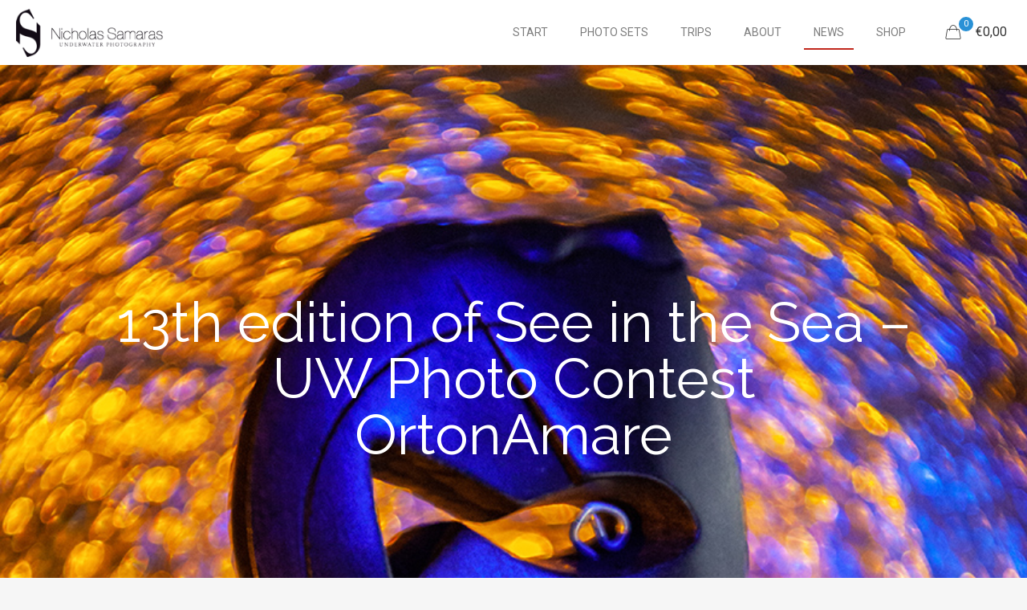

--- FILE ---
content_type: text/css; charset=utf-8
request_url: https://underwater-photography.gr/wp-content/cache/min/1/wp-content/plugins/vc-owl-carousel/assets/css/owl.custom.css?ver=1718966072
body_size: 187
content:
.owl-stage-outer,.owl-stage{height:auto}.owl-item img{max-height:100%;width:auto}.owl-item{opacity:.5}.owl-item.active.center{opacity:1}.owl-theme .owl-nav{position:absolute;top:50%;margin-top:-35px;width:100%}#Wrapper .owl-carousel{margin-bottom:60px}.owl-dots{margin-top:20px;margin-bottom:20px}.owl-theme .owl-nav [class*=owl-]{color:#FFF;font-size:24px;padding:20px;background:rgba(0,0,0,.2);border-radius:0;width:24px;height:24px}.owl-theme .owl-nav .owl-prev{float:left}.owl-theme .owl-nav .owl-next{float:right}

--- FILE ---
content_type: text/css; charset=utf-8
request_url: https://underwater-photography.gr/wp-content/cache/min/1/wp-content/themes/betheme-child/style.css?ver=1718966073
body_size: 2023
content:
.text-uppercase{text-transform:uppercase}.text-center{text-align:center}.text-right{text-align:right!important}.gotonext.wpb_column a:hover{cursor:url([data-uri]) 18 18,pointer}.flexcontent.wpb_column .wpb_wrapper{display:flex;justify-content:space-evenly}.woo-archive-header{font-size:2.5rem;margin-top:20px;color:#7d7d7d}.has_content .the_content_wrapper{margin-bottom:0}.section.section-post-header{display:none}.vc_gitem-animate-scaleIn img{margin-bottom:11px}.vc_grid.vc_row .vc_pageable-slide-wrapper .vc_grid-item.vc_visible-item,.vc_grid.vc_row .vc_pageable-slide-wrapper .vc_grid-item.vc_visible-item:hover{overflow:hidden}.woocommerce .product div.entry-summary h1.product_title{margin-top:25px}#Content{padding-top:0}.section.section-post-related{display:none}#msnry-posts .vc_gitem-zone .vc_gitem_row .vc_gitem-col{padding:0}#msnry-posts .vc_gitem-zone .vc_gitem-post-data{margin-bottom:0}#msnry-posts .vc_gitem-zone h4{color:#fff;margin-bottom:0}#msnry-posts .vc_gitem-zone h4 a{display:block;width:100%;line-height:50px;padding-bottom:15px}#msnry-posts .vc_gitem-zone.vc_gitem-zone-c{margin-top:-75px;background-color:transparent!important;margin-left:30px}#msnry-posts .vc_btn3.vc_btn3-color-juicy-pink,.vc_btn3.vc_btn3-color-juicy-pink.vc_btn3-style-flat{background-color:transparent}#msnry-posts .vc_btn3-container.vc_btn3-right{top:0;padding-right:15px;position:absolute;right:30px}.if-zoom #Content .image_frame .image_wrapper img{width:100%}.photo_box .image_frame{margin-bottom:0}.owl-theme .owl-nav{position:absolute;top:0;margin-top:0;width:100%}.owl-theme .owl-nav [class*=owl-]{transform:translateY(315px)}.owl-theme .owl-nav [class*=owl-] i{margin-top:-11px;display:block;margin-left:-8px}.woocommerce div.product div.images .woocommerce-product-gallery__image:nth-child(n+2){width:100%;margin:15px 0 0 0}.shop-filters{background:none}.woo_loop_cats{list-style-type:none;margin:0;padding:0;text-align:center;margin-top:20px}.woo_loop_cats li{display:inline-block;padding:5px 15px;position:relative;min-width:106px}.woo_loop_cats li a{color:#7d7d7d;text-transform:uppercase}.woo_loop_cats li a:hover{text-decoration:none;border-bottom:2px solid #C1281C}.woo_loop_cats li:after{content:"|";display:inline-block;position:absolute;right:-4px;top:4px}.woo_loop_cats li:last-child:after{content:""}.woo_categories_row ul.products{display:flex;justify-content:center}.woo_categories_row ul.products mark{display:none}#Wrapper .woo_categories_row ul.products h2.woocommerce-loop-category__title{color:#3d3d3d;font-size:16px}#Top_bar .menu>li a:after{background:#C1281C!important}#Top_bar .menu>li ul li a{font-size:14px}.owl-theme .owl-nav [class*=owl-]:hover,.owl-theme .owl-nav [class*=owl-]{background:none}.product_meta .sku_wrapper,.woocommerce-variation.single_variation .woocommerce-variation-description{display:none}.alert .alert_icon{margin-top:-7px}@media only screen and (min-width:1240px){.menu-line-below-80-1 #Top_bar:not(.is-sticky) .menu>li>a:after{height:2px!important}#Top_bar.is-sticky .menu>li>a:after{height:2px!important;bottom:-1px!important}}.widther img,.vc_single_image-wrapper,.wpb_wrapper.vc_figure{width:100%}.news-head{font-style:italic}.blog #Filters{display:none}#text-on-img .fancy_heading.fancy_heading_line{position:absolute;top:45%;width:100%}#text-on-img .fancy_heading_line{background-image:none}#text-on-img h2{color:#fff;font-size:60px;line-height:61px}#text-on-img .fancy_heading_line .slogan{font-size:18px;color:#ebebeb}@media only screen and (max-width:768px){#text-on-img h2{font-size:40px!important;line-height:41px!important}}@media only screen and (max-width:1240px){#Top_bar .menu>li ul li a{color:#5f5f5f!important}}@media only screen and (min-width:1240px){.mm-vertical #Top_bar .menu>li>ul.mfn-megamenu a.mfn-megamenu-title{font-weight:500!important}}.parallax-start-page .vc_parallax-inner{background-size:25%;background-position:93% 60%;background-repeat:no-repeat}.img-no-margin,.img-no-margin .vc_single_image-wrapper.vc_box_border_grey,.wpb_wrapper>div.wpb_single_image.wpb_content_element.vc_align_left.img-no-margin{margin-bottom:0}.vc_custom_1486492641039{background-size:cover}.start-photos-cat .photo_box .desc{margin-bottom:0}.start-photos-cat .photo_box a:hover{text-decoration:none}.start-photos-cat .photo_box.pb_left .desc{position:relative;bottom:82px;margin-left:60px;color:#fff}.start-photos-cat .photo_box.pb_right .desc{position:relative;bottom:82px;margin-right:60px;color:#fff}.start-photos-cat img.scale-with-grid{width:100%!important}.white-text{color:#fff}#publications .image_frame div.image_wrapper,#awards .image_frame div.image_wrapper{padding:20px 20px}.no-marg-img .wpb_wrapper>div{margin-bottom:0}#about-height{height:455px!important}#about-height .to-scroll{overflow-y:scroll;height:100%}.about-right .wpb_wrapper div{margin-bottom:0}@media only screen and (min-width :1824px){#about-height .to-scroll .vc_column-inner{padding-right:160px!important}}form{width:100%}input[type="text"]{border-radius:4px;height:45px}form label{color:#7d7d7d}.wpcf7-form p:last-of-type{text-align:center}.wpcf7-form input[type="submit"]{margin-left:auto;margin-right:auto;background-color:#C1281C;width:150px;display:block}footer#Footer .copyright{font-size:12px}footer#Footer .copyright a:hover{color:#fff}.page-id-359 .no-marg-img .wpb_wrapper>div{margin-bottom:-1px}.cresta-share-icon i.c-icon-cresta-facebook,.cresta-share-icon i.c-icon-cresta-twitter,.cresta-share-icon i.c-icon-cresta-gplus,.cresta-share-icon i.c-icon-cresta-pinterest{background:#F6F6F6;color:#999;font-size:18px!important}.cresta-share-icon i.c-icon-cresta-facebook:hover,.cresta-share-icon i.c-icon-cresta-twitter:hover,.cresta-share-icon i.c-icon-cresta-gplus:hover,.cresta-share-icon i.c-icon-cresta-pinterest:hover{border:0 #F6F6F6!important;color:#999;background:#F6F6F6}

--- FILE ---
content_type: text/javascript; charset=utf-8
request_url: https://underwater-photography.gr/wp-content/cache/min/1/wp-content/themes/betheme/js/scripts.js?ver=1718966073
body_size: 18756
content:
function queryLoopMasonry(){jQuery('.mfn-query-loop-masonry').each(function(){let $masonry=jQuery(this);$masonry.imagesLoaded(function(){$masonry.isotope({itemSelector:'.mfn-queryloop-item-wrapper',layoutMode:'masonry',isOriginLeft:jQuery('body').hasClass('rtl')?!1:!0});$masonry.addClass('mfn-initialized')})})}(function($){"use strict";var scrollTicker,lightboxAttr,sidebar,rtl=$('body').hasClass('rtl'),simple=$('body').hasClass('style-simple'),topBarTop='0',headerH=0,currWidth=$(window).width(),newWidth=$(window).width(),screen='desktop',mobileInitW=mfn.mobileInit?mfn.mobileInit:1240;if(!mfn.lightbox.disable){if(!(mfn.lightbox.disableMobile&&(window.innerWidth<768))){lightboxAttr={title:mfn.lightbox.title?mfn.lightbox.title:!1,}}}
function adminBarH(){var height=0;if($('body').hasClass('admin-bar')){var actionBarH=$('#wpadminbar').innerHeight()||0;height+=actionBarH}
if($('body').hasClass('woocommerce-demo-store')){var demoStoreH=$('body > p.demo_store').innerHeight()||0;height+=demoStoreH}
return height}
function mfnSticky(){if(!$('body').hasClass('sticky-header')){return!1}
if($('body').hasClass('header-creative')&&window.innerWidth>=768){return!1}
var startY=headerH;var windowY=$(window).scrollTop();var topBarH=$('#Top_bar').height()||0;if(windowY>startY){if(!($('#Top_bar').hasClass('is-sticky'))){$('.header_placeholder').css('height',topBarH);$('#Top_bar').addClass('is-sticky').css('top',-60).animate({'top':adminBarH()+'px'},300);headerWidth();$(document).trigger('mfn:header:sticky:on')}}else{if($('#Top_bar').hasClass('is-sticky')){$('.header_placeholder').css('height',0);$('#Top_bar').removeClass('is-sticky').css('top',topBarTop);stickyLogo();headerWidth();$(document).trigger('mfn:header:sticky:off')}}}
function stickyLogo(){if(window.devicePixelRatio<=1){return!1}
var parent=$('#Top_bar #logo'),el=$('img.logo-main',parent),height=el.data('height');if(!parent.hasClass('retina')){return!1}
if($('body').hasClass('logo-overflow')){}else if(height>parent.data('height')){height=parent.data('height')}
el.css('max-height',height+'px')}
function mfnStickyH(){var topBarH=$('#Top_bar').innerHeight()||0;if($('body').hasClass('header-below')){var sliderH=$('.mfn-main-slider').innerHeight()||0;headerH=topBarH+sliderH}else{var actionBarH=$('#Action_bar').innerHeight()||0;headerH=topBarH+actionBarH}}
function mfnMobileSticky(){if(!$('body').hasClass('.mobile-sticky')){return!1}
if($(window).width()>=768){return!1}
var menuH,windowH=$(window).height()||0,logoH=$('#Top_bar .logo').height()||0,offset=adminBarH()+logoH;if((!$('#Top_bar').hasClass('is-sticky'))&&$('#Action_bar').is(':visible')){offset+=$('#Action_bar').height()||0}
menuH=windowH-offset;if(menuH<176){menuH=176}
$('#Top_bar #menu').css('max-height',menuH+'px')}
function headerWidth(){var rightW=$('.top_bar_right').outerWidth()||0;rightW=Math.ceil(rightW);if($('body').hasClass('header-modern')){rightW+=10}
var parentW=$('#Top_bar .one').width()||0;var leftW=parentW-rightW}
function fixStickyHeaderH(){var stickyH=0;var topBar=$('.sticky-header #Top_bar');if(topBar.length){if(topBar.hasClass('is-sticky')){stickyH=$('.sticky-header #Top_bar').innerHeight()||0}else{topBar.addClass('is-sticky');stickyH=$('.sticky-header #Top_bar').innerHeight()||0;topBar.removeClass('is-sticky')}}else if($('.mfn-header-tmpl-builder').length){var height=15;var shift=0;if($('#mfn-header-template').hasClass('mfn-hasSticky')){height=$('#mfn-header-template').outerHeight();shift=parseFloat($('#mfn-header-template').css('top'))}else if($('#mfn-header-template').hasClass('mfn-header-tmpl-fixed')){height=$('#mfn-header-template').outerHeight();shift=parseFloat($('#mfn-header-template').css('top'))}
stickyH=height+shift}
if($(window).width()<mobileInitW){if($(window).width()<768){if(!$('body').hasClass('mobile-sticky')){stickyH=0}}else{if(!$('body').hasClass('tablet-sticky')){stickyH=0}}}else{if($('body').hasClass('header-creative')){stickyH=0}}
return stickyH}
function mfnSidebar(){if($('.mcb-sidebar').length){var maxH=$('#Content .sections_group').outerHeight();$('.mcb-sidebar').each(function(){$(this).css('min-height',0);if($(this).height()>maxH){maxH=$(this).height()}});$('.mcb-sidebar').css('min-height',maxH+'px');if(sidebar){sidebar.stickySidebar('updateSticky')}}}
function mfnIntroH(){var windowH=$(window).height()||0;var headerWrapperH=$('#Header_wrapper').height()||0;windowH=windowH-headerWrapperH-adminBarH();$('#Intro.full-screen').each(function(){var el=$(this),inner=$('.intro-inner',el),innerH=inner.height()||0;el.css('padding',0).css('min-height',windowH);var padding=(windowH-innerH)/2;inner.css('padding-top',padding).css('padding-bottom',padding)})}
function mfnFooter(){var footerH=$('#Footer').height()||0;if($('.footer-fixed #Footer, .footer-sliding #Footer').length){footerH=footerH-1;$('#Content').css('margin-bottom',footerH+'px')}
if($('.footer-stick #Footer').length){var headerWrapperH=$('#Header_wrapper').height()||0;var headerFooterH=headerWrapperH+footerH;var documentH=$(document).height()-adminBarH();if((documentH<=$(window).height())&&(headerFooterH<=$(window).height())){$('#Footer').addClass('is-sticky')}else{$('#Footer').removeClass('is-sticky')}}}
function backToTopSticky(){if($('#back_to_top.sticky.scroll').length){var el=$('#back_to_top.sticky.scroll');if(scrollTicker){window.clearTimeout(scrollTicker);scrollTicker=null}
el.addClass('focus');scrollTicker=window.setTimeout(function(){el.removeClass('focus')},1500)}}
function hashNav(){var hash=window.location.hash;if(hash){if(hash.indexOf("&")>-1||hash.indexOf("/")>-1||hash.indexOf("?")>-1){return!1}
if(hash.indexOf("wpcf7")>-1){cf7popup(hash)}
if($(hash).length){var offset=0,headerH=fixStickyHeaderH(),tabH=$(hash).siblings('.ui-tabs-nav').innerHeight()||0;if($('body').hasClass('mhb')){var currentView=$('.mhb-view').filter(':visible');headerH=currentView.height()||0}
offset=headerH+adminBarH()+tabH;$('html, body').animate({scrollTop:$(hash).offset().top-offset},500)}}}
function onePageActive(){if($('body').hasClass('one-page')){var stickyH=$('.sticky-header #Top_bar').innerHeight()||0;if($('#mfn-header-template').length)stickyH=$('#mfn-header-template').innerHeight()||0;var windowT=$(window).scrollTop();var start=windowT+stickyH+adminBarH()+1;var first=!1;$('[data-id]:not(.elementor-element), section[data-id]').each(function(){if($(this).attr('data-id')&&(-1==$(this).attr('data-id').indexOf('#'))){return!0}
if($(this).visible(!0)){if(!first){first=$(this)}else if(($(this).offset().top<start)&&($(this).offset().top>first.offset().top)){first=$(this)}}
if(first){var newActive=first.attr('data-id');var active='[data-hash="'+newActive+'"]';if(newActive){var menu=$('#menu, .mhb-menu');if($('#mfn-header-template').length)menu=$('#mfn-header-template .mfn-header-menu');menu.find('li').removeClass('current-menu-item current-menu-parent current-menu-ancestor current_page_item current_page_parent current_page_ancestor');$(active,menu).closest('li').addClass('current-menu-item').closest('.menu > li').addClass('current-menu-item')}}})}}
function cf7popup(hash){if(hash&&$(hash).length){var id=$(hash).closest('.popup-content').attr('id');$('a.popup-link[href="#'+id+'"]:not(.once)').addClass('once').trigger('click')}}
var stickyWrap={headerH:0,init:function(){stickyWrap.headerH=fixStickyHeaderH()+adminBarH();$('.mcb-wrap.sticky.sticky-'+screen+':not(.stickied)').each(function(){var $wrap=$(this);if(screen=='desktop'&&$wrap.hasClass('one'))return;if(screen=='tablet'&&$wrap.hasClass('tablet-one'))return;if(screen=='mobile'&&$wrap.hasClass('mobile-one'))return;var size=$wrap.attr('data-'+screen+'-col'),padding={top:$wrap.css('padding-top'),right:$wrap.css('padding-right'),bottom:$wrap.css('padding-bottom'),left:$wrap.css('padding-left'),};padding=Object.values(padding).join(' ');$wrap.css('padding',padding);$wrap.addClass('stickied').removeClass(size).addClass('one').wrap(function(){return'<div class="mcb-wrap wrap-sticky-spacer '+size+'"><div class="mcb-wrap wrap-sticky-rails"></div></div>'})});stickyWrap.scroll()},scroll:function(){if(!$('.mcb-wrap.sticky.sticky-'+screen).length){return}
var windowY=$(window).scrollTop();$('.mcb-wrap.sticky.sticky-'+screen+'.stickied').each(function(){var $wrap=$(this),$rails=$wrap.closest('.wrap-sticky-rails'),$section=$wrap.closest('.mcb-section-inner');var width=$rails.width()||0,sectionT=$section.offset().top,sectionH=$section.innerHeight(),wrapH=$wrap.outerHeight();var start=windowY+stickyWrap.headerH-sectionT,limit=start+wrapH-sectionH;$wrap.css('width',width).closest('.wrap-sticky-rails').css('min-height',sectionH+'px');if(limit>0){$wrap.removeClass('fixed').addClass('stick-bottom').css({'top':''})}else{$wrap.removeClass('stick-bottom');if(start>0){$wrap.addClass('fixed').css({'top':stickyWrap.headerH+'px'})}else{$wrap.removeClass('fixed').css({'top':''})}}})},reset:function(){if($('.wrap-sticky-spacer').length){$('.wrap-sticky-spacer').each(function(){$(this).find('.mcb-wrap.sticky').removeClass('stickied one fixed').addClass($(this).find('.mcb-wrap.sticky').attr('data-'+screen+'-col')).css({'top':'0','width':''});$(this).replaceWith($(this).find('.mcb-wrap.sticky'))})}
if($('.mcb-wrap.sticky.sticky-'+screen+':not(.stickied)').length){stickyWrap.init()}}};$(document).on('mfnPopupInit',function(){if($('.mfn-popup-tmpl.mfn-popup-active .chart:not(.mfn-initialized)').length){$('.mfn-popup-tmpl.mfn-popup-active .chart:not(.mfn-initialized)').each(function(){var lineW=simple?4:8;$(this).addClass('mfn-initialized');$(this).easyPieChart({animate:1000,lineCap:'circle',lineWidth:lineW,size:140,scaleColor:!1})})}
if($('.mfn-popup-tmpl.mfn-popup-active .before_after.twentytwenty-container:not(.mfn-initialized)').length){$('.mfn-popup-tmpl.mfn-popup-active .before_after.twentytwenty-container:not(.mfn-initialized)').each(function(){var el=$(this);el.addClass('mfn-initialized');el.imagesLoaded().done(function(instance,image){queueMicrotask(()=>el.twentytwenty())})})}
if($('.mfn-popup-tmpl.mfn-popup-active .downcount:not(.mfn-initialized)').length){$('.mfn-popup-tmpl.mfn-popup-active .downcount:not(.mfn-initialized)').each(function(){var el=$(this);el.addClass('mfn-initialized');el.downCount({date:el.attr('data-date'),offset:el.attr('data-offset')})})}
if($('.mfn-popup-tmpl.mfn-popup-active .animate-math .number:not(.mfn-initialized)').length){$('.mfn-popup-tmpl.mfn-popup-active .animate-math .number:not(.mfn-initialized)').each(function(){var el=$(this);var duration=Math.floor((Math.random()*1000)+1000);var to=el.attr('data-to');el.addClass('mfn-initialized');$({property:0}).animate({property:to},{duration:duration,easing:'linear',step:function(){el.text(Math.floor(this.property))},complete:function(){el.text(this.property)}})})}});$(document).ready(function(){class Isotope{constructor(){this.runIsotopes=this.runIsotopes.bind(this);this.itemToModify={};this.ajaxObjects=[]}
get getList(){return[{name:'Portfolio - Isotope',location:'.blog_wrapper .isotope:not( .masonry ), .portfolio_wrapper .isotope:not( .masonry-flat, .masonry-hover, .masonry-minimal )',beforeActive:()=>null,afterActive:()=>null,settings:{itemSelector:'.isotope-item',layoutMode:'fitRows',isOriginLeft:rtl?!1:!0}},{name:'Portfolio - Masonry Flat',location:'.portfolio_wrapper .masonry-flat',beforeActive:()=>null,afterActive:()=>null,settings:{itemSelector:'.isotope-item',percentPosition:!0,masonry:{columnWidth:1},isOriginLeft:rtl?!1:!0}},{name:'Blog & Portfolio & Shop - Masonry',location:'.isotope.masonry, .isotope.masonry-hover, .isotope.masonry-minimal',beforeActive:()=>null,afterActive:()=>null,settings:{itemSelector:'.isotope-item',layoutMode:'masonry',isOriginLeft:rtl?!1:!0}},{name:'Filters - Isotope Event on Click',location:'.isotope-filters .filters_wrapper',beforeActive:()=>null,afterActive:({location})=>{const filterButtons=$(location).find('li:not(.close) a');filterButtons.on('click',(e)=>{e.preventDefault();const buttonClicked=$(e.target);let isoWrapper=$('.isotope'),filters=buttonClicked.closest('.isotope-filters'),parent=filters.attr('data-parent');if(parent){parent=filters.closest('.'+parent);isoWrapper=parent.find('.isotope').first()}
filters.find('li').removeClass('current-cat');buttonClicked.closest('li').addClass('current-cat');this.isotopeFilter(buttonClicked,isoWrapper)})},settings:'do-not-run'},...this.ajaxObjects]}
addEventListener(onEvent,doWhat){return $(document).on(`isotope:${onEvent}`,doWhat)}
queryIsotopeAPI(location,apiAction,actionToPass){return $(location).isotope(apiAction,actionToPass)};triggerIsotopeEvent(doWhat){return $(document).trigger(`isotope:${doWhat}`)}
addIsotopeLocation(payload){if(!payload.location)return console.error('MfnIsotope Error: No Location Provided!');this.ajaxObjects.push({name:payload.name?payload.name:'No name applied - Dynamic Isotope Function',location:payload.location,beforeActive:payload.beforeActive?payload.beforeActive:()=>null,afterActive:payload.afterActive?payload.afterActive:()=>null,settings:payload.settings?payload.settings:{}});$(payload.location).isotope(payload.settings)}
isotopeFilter(domEl,isoWrapper){if(!domEl||!isoWrapper)return console.error('MfnIsotope Error: isotopeFilter, missing one of the values!');const filter=domEl.attr('data-rel');isoWrapper.isotope({filter});queueMicrotask(()=>$(window).trigger('resize'));setTimeout(function(){mfnIsotope.triggerIsotopeEvent('arrange')},500)}
runIsotopes(resize=!0){const isotopeList=this.getList;isotopeList.map(item=>{if($(item.location).length){item.beforeActive(item)
if(resize){$(window).trigger('resize')}
if('do-not-run'!==item.settings){queueMicrotask(()=>$(item.location).isotope(item.settings))}
item.afterActive(item)}})}}
const mfnIsotope=new Isotope;mfnIsotope.runIsotopes();class Waypoints{constructor(){this.runWaypoints=this.runWaypoints.bind(this)}
get getList(){return[{name:'Chart',location:'.sections_group .chart, .elementor-section .chart',beforeActive:()=>{},afterActive:()=>{},settings:()=>{return{offset:'100%',triggerOnce:!0,handler:function(){var el=$(this.element).length?$(this.element):$(this);var lineW=simple?4:8;el.easyPieChart({animate:1000,lineCap:'circle',lineWidth:lineW,size:140,scaleColor:!1});if(typeof this.destroy!=='undefined'&&$.isFunction(this.destroy)){this.destroy()}}}}},{name:'Progress Icons',location:'.progress_icons',beforeActive:()=>{},afterActive:()=>{},settings:()=>{return{offset:'100%',triggerOnce:!0,handler:function(){var el=$(this.element).length?$(this.element):$(this);var active=el.attr('data-active');var color=el.attr('data-color');var transparent=el.hasClass('transparent');var icon=el.find('.progress_icon');var timeout=200;icon.each(function(i){if(i<active){var time=(i+1)*timeout;setTimeout(function(){$(icon[i]).addClass('themebg');if(transparent){$(icon[i]).css('color',color)}else{$(icon[i]).css('background-color',color)}},time)}});if(typeof this.destroy!=='undefined'&&$.isFunction(this.destroy)){this.destroy()}}}}},{name:'Animate Math | Counter, Quick Fact, etc.',location:'#Wrapper .animate-math .number',beforeActive:()=>{},afterActive:()=>{},settings:()=>{return{offset:'100%',triggerOnce:!0,handler:function(){var el=$(this.element).length?$(this.element):$(this);var duration=Math.floor((Math.random()*1000)+1000);var to=el.attr('data-to');$({property:0}).animate({property:to},{duration:duration,easing:'linear',step:function(){el.text(Math.floor(this.property))},complete:function(){el.text(this.property)}});if(typeof this.destroy!=='undefined'&&$.isFunction(this.destroy)){this.destroy()}}}}},{name:'Infinite Scroll | Blog & Portfolio',location:'.mfn-infinite-load-button',infiniteLoadButton:$('.mfn-infinite-load-button a'),beforeActive:()=>{},afterActive:({infiniteLoadButton})=>{},settings:({infiniteLoadButton,location})=>{return{handler:function(direction){infiniteScrollFunction($(location),infiniteLoadButton,direction)},offset:function(){var offsetPosition=-(($(this)[0].element.scrollHeight)-(window.innerHeight/1.2));return offsetPosition}}}},{name:'Bars List',location:'.bars_list',beforeActive:()=>{},afterActive:({infiniteLoadButton})=>{},settings:()=>{return{offset:'100%',triggerOnce:!0,handler:function(){var el=$(this.element).length?$(this.element):$(this);el.addClass('hover');if(typeof this.destroy!=='undefined'&&$.isFunction(this.destroy)){this.destroy()}}}}}]}
runWaypoints(){const waypoints=this.getList;waypoints.map(item=>{if($(item.location).length){item.beforeActive(item)
queueMicrotask(()=>$(item.location).waypoint(item.settings(item)));item.afterActive(item)}})}}
const mfnWaypoints=new Waypoints;mfnWaypoints.runWaypoints();if($('.promo_bar_slider').length){promoBarSlider()}
if($('.mfn-looped-items-slider').length){queryLoopSlider()}
headerTemplate.init();footerTemplate.init();mfnPopup.init();if($('.mfn-menu-item-megamenu').length){headerMegamenu.init()}
$('#Top_bar').removeClass('loading');function sidebarSticky(){var spacing=fixStickyHeaderH();if(!mfn.sidebarSticky){return!1}
if($('.woocommerce-store-notice').length){spacing+=$('.woocommerce-store-notice').outerHeight()||0}
sidebar=$('.mcb-sidebar .widget-area').stickySidebar({topSpacing:spacing})}
sidebarSticky();if($('.mfn-off-canvas-sidebar').length){offCanvasSidebar.init()}
if($(window).width()<767&&!$('.mfn-off-canvas-sidebar').length){offCanvasSidebar.mobile();screen='mobile'}else if($(window).width()<959){screen='tablet'}
$(window).on('debouncedresize',function(){if($(window).width()<767){screen='mobile'}else if($(window).width()<959){screen='tablet'}else if($(window).width()>960){screen='desktop'}
newWidth=$(window).width();if(newWidth!=currWidth){currWidth=$(window).width();headerTemplate.init();footerTemplate.init()}
if($(window).width()<767&&!$('.mfn-off-canvas-sidebar').length){offCanvasSidebar.mobile()}else{$('html').removeClass('mfn-ofcs-opened')}});$('.overlay-menu-toggle').on('click',function(e){e.preventDefault();$(this).toggleClass('focus');$('#Overlay').stop(!0,!0).fadeToggle(500);var menuH=$('#Overlay nav').height()||0;menuH=menuH/2;$('#Overlay nav').css('margin-top','-'+menuH+'px')});$('#Overlay').on('click','.menu-item > a',function(){$('.overlay-menu-toggle').trigger('click')});$('.header-overlay').on('keydown',function(event){if(27==event.keyCode){$('.overlay-menu-toggle.focus').trigger('click')}});$('.responsive-menu-toggle').on('click',function(e){e.preventDefault();var el=$(this);var menu=$('#Top_bar #menu');var menuWrap=menu.closest('.top_bar_left');el.toggleClass('active');if(el.hasClass('is-sticky')&&el.hasClass('active')&&(window.innerWidth<768)){var top=0;if(menuWrap.length){top=menuWrap.offset().top-adminBarH()}
$('body,html').animate({scrollTop:top},200)}
menu.stop(!0,!0).slideToggle(200)});$('#Top_bar #menu').on('click','a:not(.menu-toggle)',function(){var $menuButton=$('.responsive-menu-toggle.active');if($menuButton.length){setTimeout(function(){$menuButton.trigger('click')},300)}});function sideSlide(){var slide=$('#Side_slide');var overlay=$('#body_overlay');var ssMobileInitW=mobileInitW;var pos='right';var shiftSlide=-slide.data('width');var shiftBody=shiftSlide/2;var constructor=function(){if(!slide.hasClass('enabled')){$('nav#menu').detach().appendTo('#Side_slide .menu_wrapper');slide.addClass('enabled')}};var destructor=function(){if(slide.hasClass('enabled')){close();$('nav#menu').detach().prependTo('#Top_bar .menu_wrapper');slide.removeClass('enabled')}};var reload=function(){if(window.innerWidth<ssMobileInitW){constructor()}else if($('body').hasClass('header-shop')){if($('#Top_bar').hasClass('is-sticky')){$(document).trigger('mfn:header:sticky:on')}else{$(document).trigger('mfn:header:sticky:off')}}else{destructor()}};var init=function(){if(slide.hasClass('left')){pos='left'}
if($('body').hasClass('responsive-off')){ssMobileInitW=0}
if($('body').hasClass('header-simple')){ssMobileInitW=9999}
if($('#Top_bar').hasClass('is-sticky')){$(document).trigger('mfn:header:sticky:on')}
reload()};var reset=function(time){$('.lang-active.active',slide).removeClass('active').children('i').attr('class','icon-down-open-mini');$('.lang-wrapper',slide).fadeOut(0);$('.icon.search.active',slide).removeClass('active');$('.search-wrapper',slide).fadeOut(0);$('.menu_wrapper, .social',slide).fadeIn(time)};var button=function(){if(pos=='left'){slide.animate({'left':0},300);$('body').animate({'right':shiftBody},300)}else{slide.animate({'right':0},300);$('body').animate({'left':shiftBody},300)}
overlay.fadeIn(300);$('body').addClass('side-slide-is-open');reset(0)};var close=function(){if(pos=='left'){slide.animate({'left':shiftSlide},300);$('body').animate({'right':0},300)}else{slide.animate({'right':shiftSlide},300);$('body').animate({'left':0},300)}
overlay.fadeOut(300);$('body').removeClass('side-slide-is-open');if($('body').hasClass('keyboard-support')){$('#Side_slide').attr('aria-expanded','false')}
if($('.rev_slider').length){setTimeout(function(){$(window).trigger('resize')},300)}};$('.icon.search',slide).on('click',function(e){e.preventDefault();var el=$(this);if(el.hasClass('active')){$('.search-wrapper',slide).fadeOut(0);$('.menu_wrapper, .social',slide).fadeIn(300)}else{$('.search-wrapper',slide).fadeIn(300);$('.menu_wrapper, .social',slide).fadeOut(0);$('.lang-active.active',slide).removeClass('active').children('i').attr('class','icon-down-open-mini');$('.lang-wrapper',slide).fadeOut(0)}
el.toggleClass('active')});$('a.submit',slide).on('click',function(e){e.preventDefault();$('#side-form').submit()});$('.lang-active',slide).on('click',function(e){e.preventDefault();var el=$(this);if(el.hasClass('active')){$('.lang-wrapper',slide).fadeOut(0);$('.menu_wrapper, .social',slide).fadeIn(300);el.children('i').attr('class','icon-down-open-mini')}else{$('.lang-wrapper',slide).fadeIn(300);$('.menu_wrapper, .social',slide).fadeOut(0);el.children('i').attr('class','icon-up-open-mini');$('.icon.search.active',slide).removeClass('active');$('.search-wrapper',slide).fadeOut(0)}
el.toggleClass('active')});$('.responsive-menu-toggle').off('click');$('.responsive-menu-toggle').on('click',function(e){e.preventDefault();button()});overlay.on('click',function(e){close()});$('.close',slide).on('click',function(e){e.preventDefault();close()});$(slide).on('click','.menu_wrapper a:not(.menu-toggle), .action_button',function(e){if($(this).hasClass('mega-menu-link')){return}
if('#'==$(this).attr('href')){e.preventDefault();return}
setTimeout(function(){close()},500)});$(slide).on('click',function(e){if($(e.target).is(slide)){reset(300)}});$(window).on('debouncedresize',reload);if($('body').hasClass('header-shop')){$(document).on('mfn:header:sticky:on',function(){if(window.innerWidth>=ssMobileInitW){$('#Top_bar .menu_wrapper').css('min-height','70px');constructor()}});$(document).on('mfn:header:sticky:off',function(){if(window.innerWidth>=ssMobileInitW){destructor()}})}
init()}
if($('body').hasClass('mobile-side-slide')){sideSlide()}
$('.sections_group .gallery, .mcb-section .gallery, .elementor-section .gallery').each(function(){var el=$(this);var id=el.attr('id');$('> br',el).remove();$('.gallery-icon > a',el).wrap('<div class="image_frame scale-with-grid"><div class="image_wrapper"></div></div>').prepend('<div class="mask"></div>').children('img').css('height','auto').css('width','100%');if(el.hasClass('file')){$('.gallery-icon a',el).attr('rel','prettyphoto['+id+']').attr('data-elementor-lightbox-slideshow',id)}
if(el.hasClass('masonry')){mfnIsotope.addIsotopeLocation({name:'Wordpress && Elementor - Masonry gallery',location:el,settings:{itemSelector:'.gallery-item',layoutMode:'masonry',isOriginLeft:rtl?!1:!0}})
mfnIsotope.runIsotopes()}});$('.sections_group .wp-block-gallery').each(function(index){var el=$(this);var link=$('.blocks-gallery-item a, .wp-block-image a',el);if((/\.(gif|jpg|jpeg|png)$/i).test(link.attr('href'))){link.attr('rel','prettyphoto[wp5-gallery-'+index+']')}});$('.widget_media_gallery .gallery').each(function(){var el=$(this);var id=el.attr('id');$('.gallery-icon a',el).attr('rel','prettyphoto[widget-'+id+']')});$('a[rel^="prettyphoto[portfolio]"]').each(function(){var el=$(this);var parent=el.closest('.column');var index=$('.column').index(parent);el.attr('rel','prettyphoto[portfolio-'+index+']')});function lightbox(){var galleries=[];var init=function(){if(lightboxAttr){compatibility();setType();constructor()}};var compatibility=function(){$('a[rel^="prettyphoto"], a.prettyphoto, a[rel^="prettyphoto"]').each(function(){var el=$(this);var rel=el.attr('rel');if(rel){rel=rel.replace('prettyphoto','lightbox')}else{rel='lightbox'}
el.removeClass('prettyphoto').attr('rel',rel)})};var isGallery=function(rel){if(!rel){return!1}
var regExp=/\[(?:.*)\]/;var gallery=regExp.exec(rel);if(gallery){gallery=gallery[0];gallery=gallery.replace('[','').replace(']','');return gallery}
return!1};var setGallery=function(gallery){if(galleries.indexOf(gallery)==-1){galleries.push(gallery);return!0}
return!1};var getType=function(src){if(src.match(/youtube\.com\/watch/i)||src.match(/youtube\.com\/embed/i)||src.match(/youtu\.be/i)){return'iframe'}else if(src.match(/youtube-nocookie\.com/i)){return'iframe'}else if(src.match(/vimeo\.com/i)){return'iframe'}else if(src.match(/\biframe=true\b/i)){return'ajax'}else if(src.match(/\bajax=true\b/i)){return'ajax'}else if(src.substr(0,1)=='#'){return'inline'}else{return'image'}};var setType=function(){$('a[rel^="lightbox"]').each(function(){var el=$(this);var href=el.attr('href');var rel=el.attr('rel');if(el.closest('.wpb_column').length){}
if(href){var gallery=isGallery(rel);if(gallery){el.attr('data-lightbox-type','gallery');setGallery(gallery);return!0}
el.attr('data-lightbox-type',getType(href));if(getType(href)=='iframe'){el.attr('href',href.replace('&rel=0',''))}}})};var constructor=function(){if(!galleries.length&&!$('a[rel^="lightbox"][data-lightbox-type="image"]').length&&!$('a[rel^="lightbox"][data-lightbox-type="iframe"]').length&&!$('a[rel^="pdf-lightbox"]').length&&!$('a[rel^="lightbox"][data-lightbox-type="inline"]').length)return;var attr={autoFocusLast:!1,removalDelay:160,image:{titleSrc:function(item){var img=item.el.closest('.image_wrapper, li').find('img').first();if(lightboxAttr.title&&img.length){return img.attr('alt')}else{return!1}}}};$('a[rel^="lightbox"][data-lightbox-type="image"]').magnificPopup({autoFocusLast:attr.autoFocusLast,removalDelay:attr.removalDelay,type:'image',image:attr.image});$('a[rel^="lightbox"][data-lightbox-type="iframe"]').magnificPopup({autoFocusLast:attr.autoFocusLast,removalDelay:attr.removalDelay,type:'iframe',iframe:{patterns:{youtube:{index:'youtube.com/',id:'v=',src:'//www.youtube.com/embed/%id%?autoplay=1&rel=0'},youtu_be:{index:'youtu.be/',id:'/',src:'//www.youtube.com/embed/%id%?autoplay=1&rel=0'},nocookie:{index:'youtube-nocookie.com/embed/',id:'/',src:'//www.youtube-nocookie.com/embed/%id%?autoplay=1&rel=0'}}}});$('a[rel^="pdf-lightbox"]').magnificPopup({autoFocusLast:attr.autoFocusLast,removalDelay:attr.removalDelay,type:'iframe'});$('a[rel^="lightbox"][data-lightbox-type="inline"]').magnificPopup({autoFocusLast:attr.autoFocusLast,type:'inline',midClick:!0,callbacks:{open:function(){$('.mfp-content').children().addClass('mfp-inline')},beforeClose:function(){$('.mfp-content').children().removeClass('mfp-inline')}}});for(var i=0,len=galleries.length;i<len;i++){var gallery='['+galleries[i]+']';gallery='a[rel^="lightbox'+gallery+'"]:visible';$(gallery).magnificPopup({autoFocusLast:attr.autoFocusLast,removalDelay:attr.removalDelay,type:'image',image:attr.image,gallery:{enabled:!0,tCounter:'<span class="mfp-counter">%curr% / %total%</span>'}})}
$('.elementor-page a[rel^="lightbox"]:not([data-lightbox-type="gallery"]):not(.popup-link):not(.rs-layer)').off('click');setTimeout(function(){var $doc=$('body');var $events=$._data($doc[0],"events");if($events&&$events.click){for(var i=$events.click.length-1;i>=0;i--){var handler=$events.click[i];if(handler&&handler.selector&&handler.selector.indexOf('lightbox')!==-1){$('.wpb_column a[rel^="lightbox"]:not(.popup-link)').off('click')}}}},0)};var reload=function(){$('a[rel^="lightbox"]').off('click');constructor()};init();mfnIsotope.addEventListener('arrange',reload);$(document).ajaxComplete(function(){reload()})}
lightbox();function mainMenu(){var mmMobileInitW=mobileInitW;if($('body').hasClass('header-simple')||$('#Header_creative.dropdown').length){mmMobileInitW=9999}
$('#menu > ul.menu').mfnMenu({addLast:!0,arrows:!0,mobileInit:mmMobileInitW,responsive:mfn.responsive});$('#secondary-menu > ul.secondary-menu').mfnMenu({mobileInit:mmMobileInitW,responsive:mfn.responsive})}
mainMenu();function onePageScroll(){if(!$('body').hasClass('one-page')){var menu=$('#menu');if(menu.find('li.scroll').length>1){menu.find('li.current-menu-item:not(:first)').removeClass('current-menu-item currenet-menu-parent current-menu-ancestor current-page-ancestor current_page_item current_page_parent current_page_ancestor');menu.on('click','a',function(){$(this).closest('li').siblings('li').removeClass('current-menu-item currenet-menu-parent current-menu-ancestor current-page-ancestor current_page_item current_page_parent current_page_ancestor');$(this).closest('li').addClass('current-menu-item')})}}}
onePageScroll();function onePageMenu(){if($('body').hasClass('one-page')){var menu=$('#menu');if($('#mfn-header-template').length)menu=$('#mfn-header-template .mfn-header-menu');$('a[href]',menu).each(function(){var url=$(this).attr('href');if(url&&url.split('#')[1]){var hash='#'+url.split('#')[1];if(hash&&$(hash).length){$(this).attr('data-hash',hash);$(hash).attr('data-id',hash)}
var vcHash='#'+url.split('#')[1];var vcClass='.vc_row.'+url.split('#')[1];if(vcClass&&$(vcClass).length){$(this).attr('data-hash',vcHash);$(vcClass).attr('data-id',vcHash)}}});var hash;var activeSelector='li.current-menu-item, li.current-menu-parent, li.current-menu-ancestor, li.current-page-ancestor, li.current_page_item, li.current_page_parent, li.current_page_ancestor';var activeClasses='current-menu-item current-menu-parent current-menu-ancestor current-page-ancestor current_page_item current_page_parent current_page_ancestor';if($(activeSelector,menu).length){$(activeSelector,menu).not(':first').removeClass(activeClasses);hash=$(activeSelector,menu).find('a[data-hash]').attr('data-hash');if(hash){hash='[data-id="'+hash+'"]';if($(hash).length&&$(hash).visible(!0)){}else{$(activeSelector,menu).removeClass('current-menu-item current-menu-parent current-menu-ancestor current-page-ancestor current_page_item current_page_parent current_page_ancestor').closest('li').removeClass('current-menu-item current-menu-parent current-menu-ancestor current-page-ancestor current_page_item current_page_parent current_page_ancestor')}}else{}}else{var first=$('li:first-child',menu);var firstA=first.children('a');if(firstA.attr('data-hash')){hash=firstA.attr('data-hash');hash='[data-id="'+hash+'"]';if($(hash).length&&($(hash).offset().top==adminBarH())){first.addClass('current-menu-item')}}}
var menu_item=$('#menu a[data-hash]');if($('#mfn-header-template').length)menu_item=$('#mfn-header-template .mfn-header-menu a[data-hash]');menu_item.on('click',function(e){e.preventDefault();if($('html').hasClass('mfn-header-tmpl-burger-sidebar-opened')){$('html').removeClass('mfn-header-tmpl-burger-sidebar-opened scrollbar-hidden')}
menu.find('li').removeClass('current-menu-item');$(this).closest('li').addClass('current-menu-item').closest('.menu > li').addClass('current-menu-item');var hash=$(this).attr('data-hash');hash='[data-id="'+hash+'"]';if(window.innerWidth<768){$('.responsive-menu-toggle').removeClass('active');$('#Top_bar #menu').hide()}
var headerFixedAbH=$('.header-fixed.ab-show #Action_bar').innerHeight()||0;var tabsHeaderH=$(hash).siblings('.ui-tabs-nav').innerHeight()||0;var offset=headerFixedAbH+tabsHeaderH+adminBarH();var stickyH=fixStickyHeaderH();if($('body').hasClass('header-below')&&$('#Content').length){if($(hash).offset().top<($('#Content').offset().top+60)){stickyH=-1}}
$('html, body').animate({scrollTop:$(hash).offset().top-offset-stickyH},500)})}}
onePageMenu();var cHeader='body:not( .header-open ) #Header_creative',cHeaderEl=$(cHeader),cHeaderCurrnet;function creativeHeader(){$('.creative-menu-toggle').on('click',function(e){e.preventDefault();cHeaderEl.addClass('active');$('.creative-menu-toggle, .creative-social',cHeaderEl).fadeOut(500);$('#Action_bar',cHeaderEl).fadeIn(500)})}
creativeHeader();$(document).on('mouseenter',cHeader,function(){cHeaderCurrnet=1});$(document).on('mouseleave',cHeader,function(){cHeaderCurrnet=null;setTimeout(function(){if(!cHeaderCurrnet){cHeaderEl.removeClass('active');$('.creative-menu-toggle, .creative-social',cHeaderEl).fadeIn(500);$('#Action_bar',cHeaderEl).fadeOut(500)}},1000)});function creativeHeaderFix(){if($('body').hasClass('header-creative')&&window.innerWidth>=768){if($('#Top_bar').hasClass('is-sticky')){$('#Top_bar').removeClass('is-sticky')}}}
$(document).on("click",".mfn-header-tmpl .mfn-header-menu-toggle",function(e){e.preventDefault();if($(this).closest('.mcb-column').hasClass('mfn-header-tmpl-menu-active')){$(document).unbind('click',hideSidebarTmplBurger);$(this).closest('.mcb-column').removeClass('mfn-header-tmpl-menu-active');removeBringToFront();$(this).closest('.mcb-column-inner').find('.mfn-header-tmpl-menu-sidebar').attr('aria-expanded',!1);$('html').removeClass('mfn-header-tmpl-burger-sidebar-opened scrollbar-hidden')}else{$(document).bind('click',hideSidebarTmplBurger);$(this).closest('.mcb-column').addClass('mfn-header-tmpl-menu-active');$(this).closest('.mcb-column').addClass('mfn-bring-to-front');$(this).closest('.mcb-wrap').addClass('mfn-bring-to-front');$(this).closest('.mcb-section').addClass('mfn-bring-to-front');$(this).closest('.mcb-column-inner').find('.mfn-header-tmpl-menu-sidebar').attr('aria-expanded',!0);var htmlW=$('html').width();$('html').addClass('mfn-header-tmpl-burger-sidebar-opened');if($('html').width()!=htmlW){$('html').addClass('scrollbar-hidden')}}});$(document).on("click",".one-page .mfn-header-tmpl-menu-sidebar .mfn-header-menu .mfn-menu-li a",function(e){let href=$(this).attr('href');if(href.includes('/')){let href_ex=href.split('#');href='#'+href_ex[1].replace('/','')}
if($('body').hasClass('one-page')&&href.includes('#')&&$(href).length){e.preventDefault();let header_h=0;if($('.mfn-header-tmpl.mfn-header-main').hasClass('mfn-header-tmpl-fixed')||$('.mfn-header-tmpl.mfn-header-main').hasClass('mfn-hasSticky')){header_h=$('.mfn-header-tmpl.mfn-header-main').outerHeight()}
$(this).closest('ul').find('li.current-menu-item').removeClass('current-menu-item');$(this).closest('li').addClass('current-menu-item');let scroll_offset=$(href).offset().top-header_h;$('body, html').animate({scrollTop:scroll_offset},500);$(document).unbind('click',hideSidebarTmplBurger);$(this).closest('.mcb-column').removeClass('mfn-header-tmpl-menu-active');removeBringToFront();if($('html').hasClass('mfn-header-tmpl-burger-sidebar-opened')){$('html').removeClass('mfn-header-tmpl-burger-sidebar-opened scrollbar-hidden')}}});function hideSidebarTmplBurger(e){var div=$('.mfn-header-tmpl-menu-sidebar');if(!div.is(e.target)&&div.has(e.target).length===0){$('.mfn-header-tmpl-menu-active').removeClass('mfn-header-tmpl-menu-active');$(document).unbind('click',hideSidebarTmplBurger);removeBringToFront();$('html').removeClass('mfn-header-tmpl-burger-sidebar-opened scrollbar-hidden')}}
function removeBringToFront(){if($('.mfn-bring-to-front').length){$('.mfn-bring-to-front').removeClass('mfn-bring-to-front')}}
$(document).on("click",".mfn-header-tmpl .mfn-searchbar-toggle, .mfn-header-tmpl .search_wrapper .mfn-close-icon",function(e){e.preventDefault();if($(this).closest('.mcb-column-inner').hasClass('mfn-searchbar-active')){$(this).closest('.mcb-column-inner').removeClass('mfn-searchbar-active');removeBringToFront()}else{$(this).closest('.mcb-column-inner').addClass('mfn-searchbar-active');$(this).closest('.mcb-column').addClass('mfn-bring-to-front');$(this).closest('.mcb-wrap').addClass('mfn-bring-to-front');$(this).closest('.mcb-section').addClass('mfn-bring-to-front');if($(this).closest('.mcb-column-inner').find('input.field').length){$(this).closest('.mcb-column-inner').find('input.field').focus()}}});$(".search_button:not(.has-input), #Top_bar .icon_close").on('click',function(e){e.preventDefault();if($(this).closest('.mfn-header-tmpl').length){$(this).closest('.mcb-column').toggleClass('mfn-searchbar-active')}else{const search=$('.search_wrapper')
if(search.css('display')==='none'){search.fadeIn().find('.field').focus();setTimeout(function(){search.addClass('mfn-loaded')},300)}else{search.fadeOut().removeClass('mfn-loaded')}}});function mfnWPML(){$('#menu .menu-item-language:not(.menu-item-language-current)').each(function(){var el=$(this).children('a');if(!el.children('span:not(.icl_lang_sel_bracket)').length){el.wrapInner('<span></span>')}});$('#menu span.icl_lang_sel_bracket').each(function(){var el=$(this);el.replaceWith(el.html())})}
mfnWPML();function breadcrumbsRemoveLastLink(){var el=$('.breadcrumbs.no-link').find('li').last();var text=el.text();el.html(text)}
breadcrumbsRemoveLastLink();$('#Wrapper .downcount:not(.mfn-initialized)').each(function(){var el=$(this);el.addClass('mfn-initialized');el.downCount({date:el.attr('data-date'),offset:el.attr('data-offset')})});$('.tooltip, .hover_box').on('touchstart',function(){$(this).toggleClass('hover')}).on('touchend',function(){$(this).removeClass('hover')});$("#popup_contact .footer_button").on('click',function(e){e.preventDefault();$(this).parent().toggleClass('focus')});if($('#Header_creative.scroll').length&&window.innerWidth>=1240){$('#Header_creative.scroll').niceScroll({autohidemode:!1,cursorborder:0,cursorborderradius:5,cursorcolor:'#222222',cursorwidth:0,horizrailenabled:!1,mousescrollstep:40,scrollspeed:60})}
$('.sliding-top-control').on('click',function(e){e.preventDefault();$('#Sliding-top .widgets_wrapper').slideToggle();$('#Sliding-top').toggleClass('active')});$('body').on('click','.alert .close',function(e){e.preventDefault();$(this).closest('.alert').hide(300)});$('.fixed-nav').appendTo('body');$('.feature_list').each(function(){var col=$(this).attr('data-col')?$(this).attr('data-col'):4;$(this).find('li:nth-child('+col+'n):not(:last-child)').after('<hr />')});function checkIE(){var ua=window.navigator.userAgent;var msie=ua.indexOf("MSIE ");if(msie>0&&parseInt(ua.substring(msie+5,ua.indexOf(".",msie)))==9){$("body").addClass("ie")}}
checkIE();var ua=navigator.userAgent,isMobileWebkit=/WebKit/.test(ua)&&/Mobile/.test(ua);if(!isMobileWebkit&&window.innerWidth>=768){if(mfn.parallax=='stellar'){$.stellar({horizontalScrolling:!1,responsive:!0})}else{$(window).enllax()}}else{$('div[data-enllax-ratio], div[data-stellar-ratio]').css('background-attachment','scroll')}
$('.pager_load_more').on('click',function(e){e.preventDefault();var el=$(this);var pager=el.closest('.pager_lm');var href=el.attr('href');var index=$('.lm_wrapper').index(el.closest('.mcb-column-inner').find('.lm_wrapper'));el.fadeOut(50);pager.addClass('loading');$.get(href,function(data){var content=$('.lm_wrapper:eq('+index+')',data).wrapInner('').html();var $content=$(content);href=$('.lm_wrapper:eq('+index+')',data).next().find('.pager_load_more').attr('href');if($('.lm_wrapper:eq('+index+')').hasClass('isotope')){const location='.lm_wrapper:eq('+index+')';$(location).append($content);mfnIsotope.queryIsotopeAPI(location,'appended',$content);mfnIsotope.addIsotopeLocation({name:'Load More - Ajax',location})}else if($('.lm_wrapper:eq('+index+')').hasClass('mfn-woo-products')){$('.lm_wrapper:eq('+index+') ul.products').append($content.html());href=$('.lm_wrapper:eq('+index+')',data).find('.pager_load_more').attr('href');var $listing=$('.lm_wrapper ul.products.isotope');if($listing.length){$listing.imagesLoaded().progress(function(){$listing.isotope('reloadItems')})}}else{$content.hide().appendTo('.lm_wrapper:eq('+index+')').fadeIn(1000)}
pager.removeClass('loading');if(href){el.fadeIn();el.attr('href',href)}
mfnJPlayer();lightbox();if($('.lm_wrapper.isotope').length){$('.lm_wrapper.isotope').imagesLoaded().progress(function(){mfnIsotope.queryIsotopeAPI('.lm_wrapper.isotope')})}})});$('.filters_buttons .open').on('click',function(e){e.preventDefault();var type=$(this).closest('li').attr('class');$('.filters_wrapper').show(200);$('.filters_wrapper ul.'+type).show(200);$('.filters_wrapper ul:not(.'+type+')').hide()});$('.filters_wrapper .close a').on('click',function(e){e.preventDefault();$('.filters_wrapper').hide(200)});$('.portfolio_next_js').on('click',function(e){e.preventDefault();var item=$(this).closest('.portfolio-item').next();if(item.length){$('html, body').animate({scrollTop:item.offset().top-fixStickyHeaderH()},500)}});$('.portfolio_prev_js').on('click',function(e){e.preventDefault();var item=$(this).closest('.portfolio-item').prev();if(item.length){$('html, body').animate({scrollTop:item.offset().top-fixStickyHeaderH()},500)}});$('body').on('click','.scroll > a, a.scroll, .mcb-column.scroll a',function(e){var urlL=location.href.replace(/#.*/,'');var urlT=this.href.replace(/#.*/,'');if(urlL==urlT){e.preventDefault()}
var hash=this.hash;var headerFixedAbH=$('.header-fixed.ab-show #Action_bar').innerHeight()||0;var tabsHeaderH=$(hash).siblings('.ui-tabs-nav').innerHeight()||0;var offset=headerFixedAbH+tabsHeaderH+adminBarH();if($(this).parents('.table_of_content').length){offset+=30}
if(hash&&$(hash).length){$('html, body').animate({scrollTop:$(hash).offset().top-offset-fixStickyHeaderH()},500)}});$('.jq-tabs').tabs();$('.fake-tabs > ul').on('click','a',function(e){e.preventDefault();var $li=$(this).closest('li');var tab=$li.data('tab');if($li.hasClass('active')){return}
$li.addClass('active').siblings().removeClass('active');$('.tab-'+tab).addClass('active').attr('tabindex',0).siblings('.tab').removeClass('active').attr('tabindex',-1);$(window).trigger('resize')});$('body').on('click','.mfn-toggle .toggle-bar',function(){var $parent=$(this).parent(),$toggle=$(this).closest('.mfn-toggle');var speed=100;if($parent.hasClass('active')){if($toggle.is('.mfn-toggle-open-all')){return}
$parent.removeClass('active').children('.toggle-content').slideUp(speed)}else{$parent.addClass('active').children('.toggle-content').slideDown(speed);if(!$toggle.is('.mfn-toggle-open-more')){$parent.siblings().removeClass('active').children('.toggle-content').slideUp(speed)}}
setTimeout(function(){$(window).trigger('resize')},speed)});$('.mfn-acc').each(function(){var el=$(this);if(el.hasClass('openAll')){el.find('.question').addClass('active').children(".answer").show()}else{var activeTab=el.attr('data-active-tab');if(el.hasClass('open1st'))activeTab=1;if(activeTab){el.find('.question').eq(activeTab-1).addClass('active').children(".answer").show()}}});$('.mfn-acc .question > .title').on('click',function(){if($(this).parent().hasClass('active')){$(this).parent().removeClass('active').children(".answer").slideToggle(100)}else{if(!$(this).closest('.mfn-acc').hasClass('toggle')){$(this).parents(".mfn-acc").children().each(function(){if($(this).hasClass('active')){$(this).removeClass('active').children(".answer").slideToggle(100)}})}
$(this).parent().addClass('active');$(this).next(".answer").slideToggle(100)}
setTimeout(function(){$(window).trigger('resize')},50)});$('.wpb_wrapper .vc_tta-panel-title').on('click','a',function(){setTimeout(function(){$(window).trigger('resize')},50)});$('.helper .link.toggle').on('click',function(e){e.preventDefault();var el=$(this);var id=el.attr('data-rel');var parent=el.closest('.helper');if(el.hasClass('active')){el.removeClass('active');parent.find('.helper_content > .item-'+id).slideUp(200);setTimeout(function(){parent.find('.helper_content > .item-'+id).removeClass('active')},200)}else{parent.find('.links > .link.active').removeClass('active');parent.find('.helper_content > .item.active').slideUp(200);el.addClass('active');parent.find('.helper_content > .item-'+id).addClass('active').hide().slideDown(200)}
setTimeout(function(){$(window).trigger('resize')},50)});function mfnJPlayer(){$('.mfn-jplayer').each(function(){var m4v=$(this).attr('data-m4v'),poster=$(this).attr('data-img'),swfPath=$(this).attr('data-swf'),cssSelectorAncestor='#'+$(this).closest('.mfn-jcontainer').attr('id');$(this).jPlayer({ready:function(){$(this).jPlayer('setMedia',{m4v:m4v,poster:poster})},play:function(){$(this).jPlayer('pauseOthers')},size:{cssClass:'jp-video-360p',width:'100%',height:'360px'},swfPath:swfPath,supplied:'m4v',cssSelectorAncestor:cssSelectorAncestor,wmode:'opaque'})})}
mfnJPlayer();$('body').on('click','.mfn-love',function(){var el=$(this);if(el.hasClass('loved')){return!1}
el.addClass('loved');var post={action:'mfn_love',post_id:el.attr('data-id')};$.post(mfn.ajax,post,function(data){el.find('.label').html(data)});return!1});$('#back_to_top').on('click',function(){$('body,html').animate({scrollTop:0},500);return!1});$('.section .section-nav').on('click',function(){var el=$(this);var section=el.closest('.section');var offset=fixStickyHeaderH()+adminBarH();if(el.hasClass('prev')){if(section.prev().length){$('html, body').animate({scrollTop:section.prev().offset().top-offset},500)}}else{if(section.next().length){$('html, body').animate({scrollTop:section.next().offset().top-offset},500)}}});$('#Intro .intro-next').on('click',function(){var intro=$(this).closest('#Intro');if(intro.next().length){$('html, body').animate({scrollTop:intro.next().offset().top-fixStickyHeaderH()-adminBarH()},500)}});$('.widget_mfn_menu ul.submenus-click').each(function(){var el=$(this);$('a',el).on('click',function(e){var li=$(this).closest('li');if(li.hasClass('hover')||!li.hasClass('menu-item-has-children')){}else{e.preventDefault();li.siblings('li').removeClass('hover').find('li').removeClass('hover');$(this).closest('li').addClass('hover')}})});function addToCart(){$('body').on('click','.add_to_cart_button',function(){$(this).closest('.product').addClass('adding-to-cart').removeClass('added-to-cart')});$('body').on('added_to_cart',function(){$('.adding-to-cart').removeClass('adding-to-cart').addClass('added-to-cart')})}
addToCart();$('.woocommerce-product-rating').on('click',function(){var el;if($('.product_tabs_wrapper.fake-tabs').length){el=$('.product_tabs_wrapper.fake-tabs');$('li[data-tab="reviews"] a',el).trigger('click')}else if($('.woocommerce-content .jq-tabs').length){el=$('.woocommerce-content .jq-tabs');$('.ui-tabs-nav a[href="#tab-reviews"]',el).trigger('click')}else{el=$('.woocommerce-content .accordion');$('#reviews').closest('.question:not(.active)').children('.title').trigger('click')}
var actionBarH=$('.header-fixed.ab-show #Action_bar').innerHeight()||0;var offset=actionBarH+adminBarH();$('html, body').animate({scrollTop:el.offset().top-offset-fixStickyHeaderH()},500)});$('body').on('click','.quantity-change',function(e){e.preventDefault();var $el=$(this),$input=$(this).siblings('input');var step=parseFloat($input.attr('step'))||1,minAttr=$input.attr('min'),min=typeof minAttr!==typeof undefined&&minAttr!==!1?parseFloat(minAttr):1,max=parseFloat($input.attr('max'))||9999,current=$input.val()?parseFloat($input.val()):min,val=0;if($el.hasClass('plus')){val=current+step;if(val>max){val=current}}else{val=current-step;if(val<min){val=current}}
val=Math.round(val*10)/10;$input.val(val).trigger('change')});$(document).ajaxComplete(function(){setTimeout(function(){$(window).trigger('resize');mfnSidebar()},100)});$(window).on('debouncedresize',function(){mfnIsotope.runIsotopes(!1);mfnFooter();headerWidth();mfnSidebar();mfnIntroH();creativeHeaderFix()});mfnSliderBlog();mfnSliderClients();mfnSliderOffer();mfnSliderOfferThumb();mfnSliderShop();sliderPortfolio();sliderTestimonials();mfnFooter();headerWidth();mfnSidebar();mfnIntroH();hashNav();gdpr();tableContentAttachId()});$(window).on('scroll',function(){mfnSticky();mfnMobileSticky();backToTopSticky();onePageActive();stickyWrap.scroll()});$(window).on('load',function(){queryLoopMasonry();setTimeout(function(){topBarTop=parseInt($('#Top_bar').css('top'),10);var scrollPos=$(window).scrollTop();if(scrollPos>0){window.scrollTo(0,0);$(window).scrollTop(0);topBarTop=parseInt($('#Top_bar').css('top'),10);window.scrollTo(0,scrollPos)}
if(topBarTop<0){topBarTop=0}
topBarTop=topBarTop+'px'},1000);alignHeights();function elementorDisableOnePage(){if(!$('body').hasClass('one-page')){return!1}
setTimeout(function(){var doc=$(document),$events=$("a[href*='#']").length?$._data(doc[0],"events"):null;if($events&&$events.click){for(var i=$events.click.length-1;i>=0;i--){var handler=$events.click[i];if(handler&&handler.namespace!="mPS2id"&&handler.selector==='a[href*="#"]')doc.off("click",handler.handler)}}},300)}
elementorDisableOnePage();function liveSearchItemZindex(){$('.column_livesearch').each(function(){$(this).closest('.mcb-wrap').addClass('has-live-search-element').closest('.mcb-section').addClass('has-live-search-element')})}
liveSearchItemZindex();function retinaLogo(){if(window.devicePixelRatio<=1){return!1}
var el,src,height,parent=$('#Top_bar #logo'),parentH=parent.data('height');var maxH={sticky:{init:35,noPadding:60,overflow:110},mobile:{mini:50,miniNoPadding:60},mobileSticky:{init:50,noPadding:60,overflow:80}};$('#Top_bar #logo img').each(function(index){el=$(this);src=el.data('retina');height=el.height()||0;if(el.hasClass('logo-main')){if($('body').hasClass('logo-overflow')){}else if(height>parentH){height=parentH}}
if(el.hasClass('logo-sticky')){if($('body').hasClass('logo-overflow')){if(height>maxH.sticky.overflow){height=maxH.sticky.overflow}}else if($('body').hasClass('logo-no-sticky-padding')){if(height>maxH.sticky.noPadding){height=maxH.sticky.noPadding}}else if(height>maxH.sticky.init){height=maxH.sticky.init}}
if(el.hasClass('logo-mobile')){if($('body').hasClass('mobile-header-mini')){if(parent.data('padding')>0){if(height>maxH.mobile.mini){height=maxH.mobile.mini}}else{if(height>maxH.mobile.miniNoPadding){height=maxH.mobile.miniNoPadding}}}}
if(el.hasClass('logo-mobile-sticky')){if($('body').hasClass('logo-no-sticky-padding')){if(height>maxH.mobileSticky.noPadding){height=maxH.mobileSticky.noPadding}}else if(height>maxH.mobileSticky.init){height=maxH.mobileSticky.init}}
if(src){el.parent().addClass('retina');el.attr('src',src).css('max-height',height+'px')}})}
setTimeout(function(){retinaLogo()},0);$('#Wrapper .before_after.twentytwenty-container:not(.mfn-initialized)').each(function(){var el=$(this);el.addClass('mfn-initialized');el.imagesLoaded().done(function(instance,image){queueMicrotask(()=>el.twentytwenty())})});if(lightboxAttr){$('a[data-rel^="prettyPhoto"]:not(.popup-link), a[rel^="lightbox"]:not(.popup-link)').each(function(){$(this).off('click.prettyphoto')})}
mfnStickyH();mfnSticky();mfnMobileSticky();mfnIntroH();setTimeout(function(){$(window).trigger('resize');mfnSidebar();sliderSlider();hashNav();stickyWrap.init()},0)});$(document).on('mouseup',function(e){if($('.widget_mfn_menu ul.submenus-click').length&&($('.widget_mfn_menu ul.submenus-click').has(e.target).length===0)){$('.widget_mfn_menu ul.submenus-click li').removeClass('hover')}
if($('.menu_wrapper').length&&($('.menu_wrapper').has(e.target).length===0)){if($('.responsive-menu-toggle').hasClass('active')){$('.responsive-menu-toggle').trigger('click')}}
if($('#popup_contact').length&&($('#popup_contact').has(e.target).length===0)){if($('#popup_contact').hasClass('focus')){$('#popup_contact .footer_button').trigger('click')}}
if($('html').hasClass('mfn-ofcs-opened')&&!$('.mfn-off-canvas-sidebar').is(e.target)&&$('.mfn-off-canvas-sidebar').has(e.target).length===0){$('html').removeClass('mfn-ofcs-opened')}});function slickAutoResponsive(slider,max,size,round=!1){if(!max){max=5}
if(!size){size=380}
var width=slider.width()||0;var count;if(round){count=Math.floor(width/size)}else{count=Math.ceil(width/size)}
if(count<1)count=1;if(count>max)count=max;return count}
function mfnSliderOfferThumb(){var pager=function(el,i){var img=$(el.$slides[i]).find('.thumbnail:first').html();return'<a>'+img+'</a>'};$('.offer_thumb_ul').each(function(){var slider=$(this);slider.slick({cssEase:'ease-out',arrows:!1,dots:!0,infinite:!0,touchThreshold:10,speed:300,adaptiveHeight:!0,appendDots:slider.siblings('.slider_pagination'),customPaging:pager,rtl:rtl?!0:!1,autoplay:mfn.slider.offer?!0:!1,autoplaySpeed:mfn.slider.offer?mfn.slider.offer:5000,slidesToShow:1,slidesToScroll:1})})}
function mfnSliderOffer(){$('.offer_ul').each(function(){var slider=$(this);slider.slick({cssEase:'ease-out',dots:!1,infinite:!0,touchThreshold:10,speed:300,prevArrow:'<a class="slider_prev" href="#"><span class="button_icon"><i class="icon-up-open-big" aria-label="previous slide"></i></span></a>',nextArrow:'<a class="slider_next" href="#"><span class="button_icon"><i class="icon-down-open-big" aria-label="next slide"></i></span></a>',adaptiveHeight:!0,rtl:rtl?!0:!1,autoplay:mfn.slider.offer?!0:!1,autoplaySpeed:mfn.slider.offer?mfn.slider.offer:5000,slidesToShow:1,slidesToScroll:1});slider.siblings('.slider_pagination').addClass('show');slider.on('afterChange',function(event,slick,currentSlide,nextSlide){slider.siblings('.slider_pagination').find('.current').text(currentSlide+1)})})}
function mfnSliderShop(){var pager=function(el,i){return'<a>'+i+'</a>'};$('.shop_slider_ul').each(function(){var slider=$(this);var slidesToShow=4;var count=slider.closest('.shop_slider').data('count');if(slidesToShow>count){slidesToShow=count;if(slidesToShow<1){slidesToShow=1}}
slider.slick({cssEase:'ease-out',dots:!0,infinite:!0,touchThreshold:10,speed:300,prevArrow:'<a class="button the-icon slider_prev" href="#"><span class="button_icon"><i class="icon-left-open-big" aria-label="previous slide"></i></span></a>',nextArrow:'<a class="button the-icon slider_next" href="#"><span class="button_icon"><i class="icon-right-open-big" aria-label="next slide"></i></span></a>',appendArrows:slider.siblings('.blog_slider_header').children('.slider_navigation'),appendDots:slider.siblings('.slider_pager'),customPaging:pager,rtl:rtl?!0:!1,autoplay:mfn.slider.shop?!0:!1,autoplaySpeed:mfn.slider.shop?mfn.slider.shop:5000,slidesToShow:slickAutoResponsive(slider,slidesToShow),slidesToScroll:slickAutoResponsive(slider,slidesToShow)});$(window).on('debouncedresize',function(){slider.slick('slickSetOption','slidesToShow',slickAutoResponsive(slider,slidesToShow),!1);slider.slick('slickSetOption','slidesToScroll',slickAutoResponsive(slider,slidesToShow),!0)})})}
function mfnSliderBlog(){var pager=function(el,i){return'<a>'+i+'</a>'};$('.blog_slider_ul').each(function(){var slider=$(this);var slidesToShow=4;var count=slider.closest('.blog_slider').data('count');var singlePostMode=slider.closest('.blog_slider').hasClass('single_post_mode');if(slidesToShow>count){slidesToShow=count;if(slidesToShow<1){slidesToShow=1}}
if(singlePostMode){slidesToShow=1}
slider.slick({cssEase:'ease-out',dots:!0,infinite:!0,touchThreshold:10,speed:300,prevArrow:'<a class="button the-icon slider_prev" href="#"><span class="button_icon"><i class="icon-left-open-big" aria-label="previous slide"></i></span></a>',nextArrow:'<a class="button the-icon slider_next" href="#"><span class="button_icon"><i class="icon-right-open-big" aria-label="next slide"></i></span></a>',appendArrows:slider.siblings('.blog_slider_header').children('.slider_navigation'),appendDots:slider.siblings('.slider_pager'),customPaging:pager,rtl:rtl?!0:!1,autoplay:mfn.slider.blog?!0:!1,autoplaySpeed:mfn.slider.blog?mfn.slider.blog:5000,slidesToShow:slickAutoResponsive(slider,slidesToShow),slidesToScroll:slickAutoResponsive(slider,slidesToShow)});$(window).on('debouncedresize',function(){slider.slick('slickSetOption','slidesToShow',slickAutoResponsive(slider,slidesToShow),!1);slider.slick('slickSetOption','slidesToScroll',slickAutoResponsive(slider,slidesToShow),!0)})})}
function mfnSliderClients(){$('.clients_slider_ul').each(function(){var slider=$(this);var clientsPerSlide=slider.closest('.clients_slider').attr('data-client-per-slide')?parseInt(slider.closest('.clients_slider').attr('data-client-per-slide')):4;var navigationPosition=slider.closest('.clients_slider').attr('data-navigation-position')||!1;var appendArrows=(navigationPosition=='content')?slider:slider.siblings('.blog_slider_header').children('.slider_navigation');var size=400;var calc=()=>slickAutoResponsive(slider,clientsPerSlide,size-(clientsPerSlide*40),!0);var calcScroll=calc;var slidesToScroll=slider.closest('.clients_slider').attr('data-slides-to-scroll')?parseInt(slider.closest('.clients_slider').attr('data-slides-to-scroll')):calc();if(1===slidesToScroll){calcScroll=()=>slickAutoResponsive(slider,1,size-(clientsPerSlide*40),!0)}
slider.slick({cssEase:'ease-out',dots:!1,infinite:!0,touchThreshold:10,speed:300,prevArrow:'<a class="button the-icon slider_prev" href="#"><span class="button_icon"><i class="icon-left-open-big" aria-label="previous slide"></i></span></a>',nextArrow:'<a class="button the-icon slider_next" href="#"><span class="button_icon"><i class="icon-right-open-big" aria-label="next slide"></i></span></a>',appendArrows:appendArrows,rtl:rtl?!0:!1,autoplay:mfn.slider.clients?!0:!1,autoplaySpeed:mfn.slider.clients?mfn.slider.clients:5000,slidesToShow:calc(),slidesToScroll:calcScroll()});$(window).on('debouncedresize',function(){slider.slick('slickSetOption','slidesToShow',calc(),!1);slider.slick('slickSetOption','slidesToScroll',calcScroll(),!0)})})}
function sliderPortfolio(){$('.portfolio_slider_ul').each(function(){var slider=$(this);var size=380;var scroll=5;if(slider.closest('.portfolio_slider').data('size')){size=slider.closest('.portfolio_slider').data('size')}
if(slider.closest('.portfolio_slider').data('size')){scroll=slider.closest('.portfolio_slider').data('scroll')}
slider.slick({cssEase:'ease-out',dots:!1,infinite:!0,touchThreshold:10,speed:300,prevArrow:'<a class="slider_nav slider_prev themebg" href="#"><i class="icon-left-open-big" aria-label="previous slide"></i></a>',nextArrow:'<a class="slider_nav slider_next themebg" href="#"><i class="icon-right-open-big" aria-label="next slide"></i></a>',rtl:rtl?!0:!1,autoplay:mfn.slider.portfolio?!0:!1,autoplaySpeed:mfn.slider.portfolio?mfn.slider.portfolio:5000,slidesToShow:slickAutoResponsive(slider,5,size),slidesToScroll:slickAutoResponsive(slider,scroll,size)});$(window).on('debouncedresize',function(){slider.slick('slickSetOption','slidesToShow',slickAutoResponsive(slider,5,size),!1);slider.slick('slickSetOption','slidesToScroll',slickAutoResponsive(slider,scroll,size),!0)})})}
function promoBarSlider(){$('.promo_bar_slider').each(function(){var speed=parseInt($(this).attr('data-speed'))*1000;var $slider=$(this);$slider.find('.pbs_one').first().addClass('pbs-active');$slider.addClass('mfn-initialized');function changeSlide(){var $current=$slider.find('.pbs_one.pbs-active');var $next=$slider.find('.pbs_one.pbs-active').next();if(!$next.length)$next=$slider.find('.pbs_one').first();$current.addClass('pbs-active-ends');setTimeout(function(){$current.removeClass('pbs-active pbs-active-ends');$next.addClass('pbs-active')},300)}
if($slider.find('.pbs_one').length>1){setInterval(changeSlide,speed)}})}
function queryLoopSlider(){$('body:not(.mfn-ui) .mfn-looped-items-slider').each(function(i){const swipers=[];var $slider=$(this);let swiperClass='mfn-ql-slider-'+i;$slider.addClass(swiperClass);var swiperParams={spaceBetween:parseInt($slider.attr('data-space_desktop')),slidesPerView:parseInt($slider.attr('data-columns-mobile')),};if(typeof $slider.attr('data-dots')!=='undefined'&&$slider.attr('data-dots')=='1'){$slider.parent().append('<div class="swiper-pagination mfn-swiper-pagination-'+i+'"></div>');swiperParams.pagination={el:".mfn-swiper-pagination-"+i,clickable:!0,}}
if($slider.attr('data-infinity')=='1'){swiperParams.loop=!0}
if($slider.attr('data-arrows')=='1'){$slider.parent().append('<div class="swiper-button-next mfn-swiper-arrow mfn-swiper-button-next-'+i+'"><i class="'+$slider.attr('data-arrownext')+'"></i></div><div class="swiper-button-prev mfn-swiper-arrow mfn-swiper-button-prev-'+i+'"><i class="'+$slider.attr('data-arrowprev')+'"></i></div>');swiperParams.navigation={nextEl:".mfn-swiper-button-next-"+i,prevEl:".mfn-swiper-button-prev-"+i,}}
if(!$('body').hasClass('mfn-ui')&&typeof $slider.attr('data-autoplay')!=='undefined'&&parseFloat($slider.attr('data-autoplay'))>0){swiperParams.autoplay={delay:parseFloat($slider.attr('data-autoplay')),disableOnInteraction:!0,}}
if(!$('body').hasClass('mfn-ui')&&typeof $slider.attr('data-mousewheel')!=='undefined'&&$slider.attr('data-mousewheel')>0){swiperParams.mousewheel=!0}
if($('body').hasClass('mfn-ui')){swiperParams.allowTouchMove=!1}
if($slider.closest('.mfn-popup-tmpl').length){swiperParams.observer=!0;swiperParams.observeParents=!0}
swiperParams.breakpoints={768:{spaceBetween:parseInt($slider.attr('data-space_desktop')),slidesPerView:parseInt($slider.attr('data-columns-tablet'))},960:{spaceBetween:parseInt($slider.attr('data-space_desktop')),slidesPerView:parseInt($slider.attr('data-columns'))}};swipers[i]=new Swiper('.'+swiperClass,swiperParams);swipers[i].on('slideChange',function(){$(window).trigger('scroll')})})}
function sliderSlider(){var pager=function(el,i){return'<a>'+i+'</a>'};$('.content_slider_ul').each(function(){var slider=$(this);var count=1;var centerMode=!1;if(slider.closest('.content_slider').hasClass('carousel')){count=slickAutoResponsive(slider);$(window).on('debouncedresize',function(){slider.slick('slickSetOption','slidesToShow',slickAutoResponsive(slider),!1);slider.slick('slickSetOption','slidesToScroll',slickAutoResponsive(slider),!0)})}
if(slider.closest('.content_slider').hasClass('center')){centerMode=!0}
slider.slick({cssEase:'cubic-bezier(.4,0,.2,1)',dots:!0,infinite:!0,touchThreshold:10,speed:300,centerMode:centerMode,centerPadding:'20%',prevArrow:'<a class="button the-icon slider_prev" href="#"><span class="button_icon"><i class="icon-left-open-big" aria-label="previous slide"></i></span></a>',nextArrow:'<a class="button the-icon slider_next" href="#"><span class="button_icon"><i class="icon-right-open-big" aria-label="next slide"></i></span></a>',adaptiveHeight:!0,appendDots:slider.siblings('.slider_pager'),customPaging:pager,rtl:rtl?!0:!1,autoplay:mfn.slider.slider?!0:!1,autoplaySpeed:mfn.slider.slider?mfn.slider.slider:5000,slidesToShow:count,slidesToScroll:count});var clickEvent=!1;slider.on('dragstart','.slick-slide a[rel="lightbox"]',function(event){if(lightboxAttr){var events=$._data(this,'events');if(events&&Object.prototype.hasOwnProperty.call(events,'click')){clickEvent=events.click[0];$(this).addClass('off-click').off('click')}}});slider.on('afterChange',function(event,slick,currentSlide,nextSlide){if(lightboxAttr){$('a.off-click[rel="lightbox"]',slider).removeClass('off-click').on('click',clickEvent)}})})}
function sliderTestimonials(){var pager=function(el,i){var img=$(el.$slides[i]).find('.single-photo-img').html();return'<a>'+img+'</a>'};$('.testimonials_slider_ul').each(function(){var slider=$(this);slider.slick({cssEase:'ease-out',dots:!0,infinite:!0,touchThreshold:10,speed:300,prevArrow:'<a class="button the-icon slider_prev" href="#"><span class="button_icon"><i class="icon-left-open-big" aria-label="previous slide"></i></span></a>',nextArrow:'<a class="button the-icon slider_next" href="#"><span class="button_icon"><i class="icon-right-open-big" aria-label="next slide"></i></span></a>',adaptiveHeight:!0,appendDots:slider.siblings('.slider_pager'),customPaging:pager,rtl:rtl?!0:!1,autoplay:mfn.slider.testimonials?!0:!1,autoplaySpeed:mfn.slider.testimonials?mfn.slider.testimonials:5000,slidesToShow:1,slidesToScroll:1})})}
$('.mfn-gdpr-button').on('click',function(){var closeAnimation=$('.mfn-gdpr-button').attr('data-animation');var barAligment=$('#mfn-gdpr').attr('data-aligment');switch(!0){case 'none'===closeAnimation:$('#mfn-gdpr').css('display','none');break;case 'fade'===closeAnimation:$('#mfn-gdpr').fadeOut(300);break;case 'slide'===closeAnimation&&'top'===barAligment:$('#mfn-gdpr').slideUp(300);break;default:$('#mfn-gdpr').slideToggle(300);break}
setTimeout(function(){$('#mfn-gdpr').removeClass('show');gdpr_set_cookie()},300)});function gdpr_set_cookie(){if(navigator.cookieEnabled){var cookieDays=$('.mfn-gdpr-button').attr('data-cookiedays')||365;var cookieDate=new Date();var cookieText='';cookieDate.setTime(cookieDate.getTime()+(cookieDays*24*60*60*1000));cookieText+="mfn-gdpr=1";cookieText+="; expires="+cookieDate.toUTCString()+';';cookieText+="; path="+mfn.home_url+'/';document.cookie=cookieText}}
function gdpr(){if(document.cookie!==""){var cookies=document.cookie.split(/; */);for(var cookie of cookies){var[cookieName]=cookie.split("=");if(cookieName==='mfn-gdpr'){return}}}
$('#mfn-gdpr').addClass('show')}
function infiniteScrollFunction(infiniteLoadContainer,infiniteLoadButton,scrollDirection){var screenHeight=document.body.clientHeight;if(infiniteLoadContainer.attr('data-attr')===$(infiniteLoadButton).attr('href')){return}else if(scrollDirection==='down'){infiniteLoadContainer.attr('data-attr',$(infiniteLoadButton).attr('href'));infiniteLoadButton.click();setTimeout(function(){var heightAfterLoadDifference=(document.body.clientHeight-screenHeight);if(heightAfterLoadDifference<249){infiniteScrollFunction(infiniteLoadContainer,infiniteLoadButton,scrollDirection)}},500)}}
$('body').on('click',".table_of_content .toggle",function(e){e.preventDefault();if($('.table_of_content').hasClass('hide')){$('.table_of_content').removeClass('hide');$('.table_of_content_wrapper').slideDown({duration:400,always:function(){$('.table_of_content').removeClass('hide_on_start')}})}else{$('.table_of_content_wrapper').slideUp({duration:400});$('.table_of_content').addClass('hide')}});function tableContentAttachId(){const container=$('.table_of_content');let tags;let anchorNumber=0;let anchorDom=$('.table_of_content_wrapper').find('a');if(tags=container.attr('data-tags')){tags=tags.split(/[ ,]+/).join(',');let columns=$('.mfn-builder-content .column_column, .mfn-builder-content .column_heading, .mfn-builder-content .column_fancy_heading, .the_content_wrapper:not(.is-elementor), .elementor-widget:not(.elementor-widget-mfn_table_of_contents)');$(columns).each((index,element)=>{let headingsNoticed=$(element).find(tags);$(headingsNoticed).each((index,element)=>{if($(element).attr('id')){const idSet='#'+$(element).attr('id');$(anchorDom[anchorNumber]).attr('href',idSet)}else{let id=$(anchorDom[anchorNumber]).attr('href');$(element).attr('id',id.substr(1))}
anchorNumber++})})}}
var offCanvasSidebar={init:function(){$(document).on('click','.mfn-off-canvas-switcher',function(e){e.preventDefault();if($('html').hasClass('mfn-ofcs-opened')){$('html').removeClass('mfn-ofcs-opened')}else{$('html').addClass('mfn-ofcs-opened')}})},mobile:function(){if($('.sidebar .widget-area').length&&$('body').hasClass('ofcs-mobile')){if(!$('.mfn-off-canvas-sidebar').length){$('body').append('<div class="mfn-off-canvas-overlay"></div><div class="mfn-off-canvas-sidebar"><div class="mfn-off-canvas-switcher"><i class="icon-list" aria-label="off-canvas sidebar toggle"></i></div><div class="mfn-off-canvas-content-wrapper"><div class="mfn-off-canvas-content"></div></div></div>')}
if($('body').hasClass('woocommerce-shop')&&!$('.mfn-woo-filters-wrapper .mfn-off-canvas-switcher').length){$('.mfn-woo-filters-wrapper').append('<a class="open-filters mfn-off-canvas-switcher" href="#"><svg xmlns="http://www.w3.org/2000/svg" viewBox="0 0 16 16" aria-label="off-canvas sidebar toggle"><defs><style>.path{fill:none;stroke:#000;stroke-miterlimit:10;}</style></defs><g><line x1="8" y1="11" x2="14" y2="11" class="path"></line><line x1="2" y1="11" x2="4" y2="11" class="path"></line><line x1="12" y1="5" x2="14" y2="5" class="path"></line><line x1="2" y1="5" x2="8" y2="5" class="path"></line><circle cx="6" cy="11" r="2" class="path"></circle><circle cx="10" cy="5" r="2" class="path"></circle></g></svg></a>')}
var $ofcs=$('.mfn-off-canvas-sidebar .mfn-off-canvas-content-wrapper .mfn-off-canvas-content');$ofcs.empty();$('.sidebar .widget-area').each(function(){$ofcs.append($(this))});offCanvasSidebar.init()}}}
function alignHeights(){var i=0;if(!$('.mfn-align-heights').length)return;$('.mfn-align-heights').each(function(){var max=0;var newclass='mfn-align-cont-'+i;$(this).addClass(newclass);$("<style type='text/css'> ."+newclass+" .mfn-align-me{ height: auto;} </style>").appendTo("body");$("."+newclass+" .mfn-align-me").each(function(){if($(this).outerHeight()>max){max=$(this).outerHeight()}});$("<style type='text/css'> ."+newclass+" .mfn-align-me{ height: "+max+"px;} </style>").appendTo("body");i++})}
$(window).on('debouncedresize',alignHeights);var headerMegamenu={init:function(){if($('.mfn-megamenu-menu.mfn-mm-submenu-toggled li.menu-item-has-children').length){$('.mfn-megamenu-menu.mfn-mm-submenu-toggled li.menu-item-has-children > a').on('click',function(e){let href=$(this).attr('href');if(!$(this).parent('li').hasClass('mfn-li-childrens-show')){e.preventDefault();e.stopPropagation();$(this).siblings('ul').slideDown(300);$(this).parent('li').addClass('mfn-li-childrens-show')}else if(href==''||href=='#'){e.preventDefault();e.stopPropagation();$(this).siblings('ul').slideUp(300);$(this).parent('li').removeClass('mfn-li-childrens-show')}})}
if($('.column_megamenu_menu ul.mfn-mm-menu-horizontal.mfn-mm-submenu-on-click li').length){$('.column_megamenu_menu ul.mfn-mm-menu-horizontal.mfn-mm-submenu-on-click li > a').on('click',function(e){if($(this).closest('li').hasClass('menu-item-has-children')&&!$(this).closest('li').hasClass('mfn-li-hover')){e.preventDefault();e.stopPropagation();$(this).closest('li').addClass('mfn-li-hover')}})}
if($('ul.mfn-menu-submenu-on-hover li.mfn-menu-item-has-megamenu, li.mfn-theme-options-menu.mfn-menu-item-has-megamenu').length){$('ul.mfn-menu-submenu-on-hover li.mfn-menu-item-has-megamenu, li.mfn-theme-options-menu.mfn-menu-item-has-megamenu').on('mouseenter',function(){if($(this).find('.mfn-megamenu-full-width').length||$(this).find('.mfn-megamenu-grid').length){headerMegamenu.setLeft($(this))}})}
if($('ul.mfn-menu-submenu-on-click li.mfn-menu-item-has-megamenu').length){$('ul.mfn-menu-submenu-on-click li.mfn-menu-item-has-megamenu > a.mfn-menu-link').on('click',function(e){let href=$(this).attr('href');if($(this).closest('li').find('.mfn-megamenu-full-width').length||$(this).closest('li').find('.mfn-megamenu-grid').length){headerMegamenu.setLeft($(this).closest('li'))}
if(href==''||href=='#'){e.preventDefault();e.stopPropagation();if($(this).closest('li').hasClass('mfn-li-hover')){$(this).closest('li').removeClass('mfn-li-hover');$(document).unbind('click',headerTemplate.bindUnclick);$('body').removeClass('mfn-content-gray mfn-content-blur mfn-content-overlay')}else{$(this).closest('li').addClass('mfn-li-hover');$(document).bind('click',headerTemplate.bindUnclick);headerTemplate.animContentAddClass()}}else if(!$(this).closest('li').hasClass('mfn-li-hover')){e.preventDefault();e.stopPropagation();$('.mfn-header-tmpl ul li.mfn-li-hover').removeClass('mfn-li-hover');if(!$(this).closest('.mfn-megamenu-menu').length&&!$(this).closest('li.mfn-li-hover').length){if($('.mfn-megamenu-menu.mfn-mm-submenu-toggled li.menu-item-has-children.mfn-li-childrens-show').length){$('.mfn-megamenu-menu.mfn-mm-submenu-toggled li.menu-item-has-children.mfn-li-childrens-show ul').slideUp();$('.mfn-megamenu-menu.mfn-mm-submenu-toggled li.menu-item-has-children.mfn-li-childrens-show').removeClass('mfn-li-childrens-show')}}
headerTemplate.animContentAddClass();$(this).parent('li').addClass('mfn-li-hover');$(document).bind('click',headerTemplate.bindUnclick)}})}},setLeft:function($li){var $mm=$li.find('.mfn-menu-item-megamenu');var left=$li.offset().left;$mm.css('width',$(window).width()+'px');$mm.css('left','-'+left+'px')}}
var footerTemplate={init:function(){if($('body').hasClass('mfn-footer-stick')){footerTemplate.isSticky()}
if($('body').hasClass('mfn-footer-sliding')||$('body').hasClass('mfn-footer-fixed')){footerTemplate.isSliding()}
return},isSticky:function(){var offsetTop=$('.mfn-footer-tmpl').offset().top+$('.mfn-footer-tmpl').outerHeight();if(offsetTop<$(window).height()){$('.mfn-footer-tmpl').addClass('is-sticky')}else{$('.mfn-footer-tmpl').removeClass('is-sticky')}},isSliding:function(){var footer=$('.mfn-footer-tmpl').outerHeight();$('#Content').css('margin-bottom',footer)}}
var headerTemplate={hasSticky:!1,isMobile:!1,offsetScroll:60,hasBodyOffset:!1,height:0,type:'default',animContentOnHover:function(){if($('.mfn-header-tmpl.mfn-header-main .mfn-header-menu.mfn-header-mainmenu').hasClass('mfn-menu-submenu-on-hover')){$('.mfn-header-tmpl.mfn-header-main .mfn-header-menu.mfn-header-mainmenu.mfn-menu-submenu-on-hover > li.mfn-menu-item-has-megamenu, .mfn-header-tmpl.mfn-header-main .mfn-header-menu.mfn-header-mainmenu.mfn-menu-submenu-on-hover > li.menu-item-has-children').on('mouseenter',function(){headerTemplate.animContentAddClass()})}
$('.mfn-header-tmpl.mfn-header-main .mfn-header-menu.mfn-header-mainmenu.mfn-menu-submenu-on-hover > li.mfn-menu-item-has-megamenu, .mfn-header-tmpl.mfn-header-main .mfn-header-menu.mfn-header-mainmenu.mfn-menu-submenu-on-hover > li.menu-item-has-children').on('mouseleave',function(){$('body').removeClass('mfn-content-gray mfn-content-blur mfn-content-overlay')})},animContentAddClass:function(){if($('.mfn-header-tmpl.mfn-header-main').hasClass('mfn-header-content-blur')){$('body').addClass('mfn-content-blur')}else if($('.mfn-header-tmpl.mfn-header-main').hasClass('mfn-header-content-gray')){$('body').addClass('mfn-content-gray')}else if($('.mfn-header-tmpl.mfn-header-main').hasClass('mfn-header-content-overlay')){$('body').addClass('mfn-content-overlay')}},openOnClick:function(){$('.mfn-header-tmpl .mfn-header-menu.mfn-menu-submenu-on-click li.menu-item-has-children > a.mfn-menu-link').off().on('click',function(e){let href=$(this).attr('href');if($(this).closest('li').find('.mfn-megamenu-full-width').length||$(this).closest('li').find('.mfn-megamenu-grid').length){headerMegamenu.setLeft($(this).closest('li'))}
if(href==''||href=='#'){e.preventDefault();e.stopPropagation();if($(this).closest('li').hasClass('mfn-li-hover')){$(this).closest('li').removeClass('mfn-li-hover');$(document).unbind('click',headerTemplate.bindUnclick);$('body').removeClass('mfn-content-gray mfn-content-blur mfn-content-overlay')}else{$(this).closest('li').addClass('mfn-li-hover');$(document).bind('click',headerTemplate.bindUnclick);headerTemplate.animContentAddClass()}}else if(!$(this).closest('li').hasClass('mfn-li-hover')){e.preventDefault();e.stopPropagation();headerTemplate.animContentAddClass();$(this).parent('li').addClass('mfn-li-hover');$(document).bind('click',headerTemplate.bindUnclick)}})},bindUnclick:function(e){var $li=$('.mfn-header-tmpl ul li.mfn-li-hover');if(!$li.is(e.target)){$li.removeClass('mfn-li-hover');$('body').removeClass('mfn-content-gray mfn-content-blur mfn-content-overlay');$(document).unbind('click',headerTemplate.bindUnclick)}},closeable:function(){$('.mfn-header-tmpl .close-closeable-section').on('click',function(){var $section=$(this).closest('.mcb-section');$section.addClass('closeable-hidden').slideUp(300,function(){headerTemplate.resetOffset();headerTemplate.offset()});if(typeof $section.attr('data-close-days')!=='undefined'&&$section.attr('data-close-days')!='0'){var days=$section.attr('data-close-days');var uid=$section.attr('data-uid');var date=new Date();date.setTime(date.getTime()+(parseInt(days)*24*60*60*1000));var expires="; expires="+date.toGMTString();document.cookie="mfn_closed_section="+uid+expires+"; path=/"}})},resetOffset:function(){if(headerTemplate.type!='default'&&headerTemplate.hasBodyOffset){$('#Wrapper').css({'padding-top':$('.mfn-header-tmpl').outerHeight()})}},offset:function(){if(headerTemplate.hasSticky&&!headerTemplate.isMobile)return;headerTemplate.offsetScroll=0;var _screen='default';if($(window).width()<767)_screen='header-mobile';$('.mfn-header-tmpl .mfn-'+_screen+'-section.hide-on-scroll:not(.closeable-hidden)').each(function(){headerTemplate.offsetScroll+=$(this).outerHeight()})},init:function(){headerTemplate.hasBodyOffset=!1;if($(window).width()<767&&$('.mfn-header-tmpl').hasClass('mfn-hasMobile')){headerTemplate.isMobile=!0;headerTemplate.type=$('.mfn-header-tmpl').attr('data-mobile-type');if($('.mfn-header-tmpl').hasClass('mfn-mobile-header-body-offset')){headerTemplate.hasBodyOffset=!0}else{headerTemplate.hasBodyOffset=!1}}else{headerTemplate.isMobile=!1;headerTemplate.type=$('.mfn-header-tmpl').attr('data-type');if($('.mfn-header-tmpl').hasClass('mfn-header-body-offset')){headerTemplate.hasBodyOffset=!0}else{headerTemplate.hasBodyOffset=!1}}
if($('.mfn-header-tmpl .mfn-menu-submenu-on-click').length){headerTemplate.openOnClick()}
if($('.mfn-header-tmpl').hasClass('mfn-header-content-blur')||$('.mfn-header-tmpl').hasClass('mfn-header-content-gray')||$('.mfn-header-tmpl').hasClass('mfn-header-content-overlay')){headerTemplate.animContentOnHover()}
if($('.mfn-header-tmpl').hasClass('mfn-hasSticky')){headerTemplate.hasSticky=!0}else{headerTemplate.hasSticky=!1}
if($('body style.tmp-mfn-header-template').length)$('body style.tmp-mfn-header-template').remove();if($('.mfn-header-tmpl .close-closeable-section').length)headerTemplate.closeable();if($('body').hasClass('mfn-header-scrolled')&&!$('.mfn-builder-active').length)$('body').removeClass('mfn-header-scrolled');headerTemplate.getHeight();headerTemplate.offset();headerTemplate.scroll();if($(window).scrollTop()>10){$(window).trigger('scroll')}},scroll:function(){if($('.mfn-header-tmpl').hasClass('mfn-header-tmpl-default')&&headerTemplate.hasSticky){$('body').append('<style class="tmp-mfn-header-template">html body.mfn-header-scrolled{padding-top: '+headerTemplate.height+'px;}</style>')}
$(window).scroll(function(){var scrolled=$(this).scrollTop();var scroll_offset=headerTemplate.offsetScroll;if(headerTemplate.hasSticky)scroll_offset=headerTemplate.height;if(scrolled>scroll_offset){$('body').addClass('mfn-header-scrolled');if($('.mfn-header-tmpl').hasClass('mfn-header-tmpl-fixed')&&$('.mfn-header-tmpl .hide-on-scroll:not(.closeable-hidden)').length){if(headerTemplate.hasSticky){$('.mfn-header-tmpl').css({'top':0})}else{$('.mfn-header-tmpl').css({'top':'-'+headerTemplate.offsetScroll+'px'})}}}else{$('body').removeClass('mfn-header-scrolled');if($('.mfn-header-tmpl').hasClass('mfn-header-tmpl-fixed')&&$('.mfn-header-tmpl .hide-on-scroll:not(.closeable-hidden)').length){$('.mfn-header-tmpl').css({'top':'-'+scrolled+'px'})}}})},getHeight:function(){headerTemplate.height=$('.mfn-header-tmpl').outerHeight();if(headerTemplate.type!='default'&&headerTemplate.hasBodyOffset){$('#Wrapper').css({'padding-top':headerTemplate.height})}else{$('#Wrapper').removeAttr('style')}
$('.mfn-header-tmpl').removeAttr('style')},}
let mfnPopup={init:function(){if($('.button.open-mfn-popup').length){$('.button.open-mfn-popup').on('click',function(e){e.preventDefault();let popup_id=$(this).attr('data-mfnpopup');if(popup_id=='popup_id_required'){alert('Popup ID id required')}else if(!$(popup_id).length){alert('We cannot find popup with inserted ID')}else{mfnPopup.showPopup($(popup_id))}})}
if($('.mfn-popup-tmpl.mfn-popup-tmpl-display-on-scroll').length)mfnPopup.showOnScroll();if($('.mfn-popup-tmpl.mfn-popup-tmpl-display-start-delay').length)mfnPopup.showOnDelay();if($('.mfn-popup-tmpl.mfn-popup-tmpl-display-on-exit').length)mfnPopup.showOnExit();if($('.mfn-popup-tmpl.mfn-popup-tmpl-display-scroll-to-element').length)mfnPopup.showOnScrollToElement();if($('.mfn-popup-tmpl.mfn-popup-tmpl-display-on-start').length)mfnPopup.showOnStart();$(document).on('click','.exit-mfn-popup',function(e){e.preventDefault();let $popup=$(this).closest('.mfn-popup-tmpl');mfnPopup.hidePopup($popup)})},hidePopup:function($popup){$popup.removeClass('mfn-popup-active');if($('style.mfn-popup-tmpl-blur-'+$popup.attr('data-id')).length){$('style.mfn-popup-tmpl-blur-'+$popup.attr('data-id')).remove()}
if($popup.hasClass('mfn-popup-tmpl-display-cookie-based')||$popup.hasClass('mfn-popup-tmpl-display-one')){let days=365;if($popup.hasClass('mfn-popup-tmpl-display-cookie-based'))days=parseInt($popup.attr('data-cookie'));let cookie_name='mfn_popup_'+$popup.attr('data-id');mfnPopup.addCookie(days,cookie_name)}},showPopup:function($popup){if(!$popup.hasClass('mfn-popup-active'))$popup.addClass('mfn-popup-active');if($popup.hasClass('mfn-popup-tmpl-hide-automatically-delay'))mfnPopup.hideAutomatically($popup);if($popup.hasClass('mfn-popup-tmpl-close-button-show-delay'))mfnPopup.showExitButton($popup);if(!$('body').hasClass('mfn-ui')&&$popup.hasClass('mfn-popup-close-on-overlay-click')){$popup.bind('click',mfnPopup.closeOverlayClick)}
if(typeof $popup.attr('data-blur')!=='undefined'){$('body').append('<style class="mfn-popup-tmpl-blur-'+$popup.attr('data-id')+'">#Wrapper{ filter: blur('+$popup.attr('data-blur')+'px) }</style>')}
$(document).trigger('mfnPopupInit')},closeOverlayClick:function(e){var div=$(e.delegateTarget).find('.mfn-popup-tmpl-content-wrapper');if(!div.is(e.target)&&div.has(e.target).length===0){mfnPopup.hidePopup($(e.delegateTarget));$(e.delegateTarget).unbind('click',mfnPopup.closeOverlayClick)}},hideAutomatically:function($popup){if($('body').hasClass('mfn-ui'))return;let delay=parseInt($popup.attr('data-hidedelay'));setTimeout(function(){mfnPopup.hidePopup($popup)},delay)},showExitButton:function($popup){let delay=parseInt($popup.attr('data-closebuttondelay'));setTimeout(function(){$popup.addClass('mfn-closebutton-active')},delay)},showOnScroll:function(){$('.mfn-popup-tmpl.mfn-popup-tmpl-display-on-scroll').each(function(){let $popup=$(this);let scroll_offset=parseInt($popup.attr('data-display'));$(window).on('scroll',function(){if($(window).scrollTop()>scroll_offset)mfnPopup.showPopup($popup)})})},showOnScrollToElement:function(){$('body').imagesLoaded(function(){$('.mfn-popup-tmpl.mfn-popup-tmpl-display-scroll-to-element').each(function(){let $popup=$(this);let scroll_offset=$($popup.attr('data-display')).length?parseInt($($popup.attr('data-display')).offset().top):30;$(window).on('scroll',function(){if($(window).scrollTop()>scroll_offset)mfnPopup.showPopup($popup)})})})},showOnDelay:function(){$('.mfn-popup-tmpl.mfn-popup-tmpl-display-start-delay').each(function(){let $popup=$(this);let delay=parseInt($popup.attr('data-display'));setTimeout(function(){mfnPopup.showPopup($popup)},delay)})},showOnExit:function(){$('.mfn-popup-tmpl.mfn-popup-tmpl-display-on-exit').each(function(){let $popup=$(this);$(document).on('mouseleave',function(){mfnPopup.showPopup($popup)})})},showOnStart:function(){$('.mfn-popup-tmpl.mfn-popup-tmpl-display-on-start').each(function(){let $popup=$(this);mfnPopup.showPopup($popup)})},addCookie(days,cookie_name){let date=new Date();date.setTime(date.getTime()+(parseInt(days)*24*60*60*1000));let expires="; expires="+date.toGMTString();document.cookie=cookie_name+"=true"+expires+"; path=/"}}
document.addEventListener('DOMContentLoaded',()=>{const images=Array.from(document.querySelectorAll('img.mfn-lazy'));if('IntersectionObserver' in window){const imageObserver=new IntersectionObserver((entries,observer)=>{entries.forEach(entry=>{if(entry.isIntersecting){const image=entry.target;image.src=image.dataset.src;imageObserver.unobserve(image);window.dispatchEvent(new Event('resize'))}})});images.forEach(img=>imageObserver.observe(img))}})})(jQuery)

--- FILE ---
content_type: text/javascript; charset=utf-8
request_url: https://underwater-photography.gr/wp-content/cache/min/1/wp-content/plugins/vc-owl-carousel/assets/js/owl.carousel.init.js?ver=1718966073
body_size: 183
content:
jQuery(document).on('vc_js',function($){jQuery(document).ready(function($){jQuery('.vc_owlcarousels').each(function(){var el=window[jQuery(this).attr('data-settings')];console.log(el);var prop;for(prop in el){if(el.hasOwnProperty(prop)){if(!isNaN(el[prop])){el[prop]=Number(el[prop])}
if(el[prop]==='false'||el[prop]===''||el[prop]===0){el[prop]=!1}
if(el[prop]==='true'){el[prop]=!0}
if(typeof el[prop]==='string'){if(el[prop].indexOf(',')!==-1){el[prop]=el[prop].split(',')}}}}
jQuery('.'+el.id).owlCarousel(el)})})})

--- FILE ---
content_type: text/javascript; charset=utf-8
request_url: https://underwater-photography.gr/wp-content/cache/min/1/wp-content/themes/betheme/js/woocommerce.js?ver=1718966073
body_size: 6347
content:
(function($){$(document).ready(function(){if(!$('body').hasClass('mfn-ui')&&$('.mfn-product-gallery-grid').length){if(!$('body').hasClass('product-zoom-disabled')){$(' .mfn-product-gg-img a').zoom()}
initPhotoSwipeFromDOM('.mfn-product-gallery-grid')}
$(document).on('click','.mfn-quick-view',function(e){e.preventDefault();var id=$(this).attr('data-id');$(this).addClass('loading');quickview.display(id)});if($('body').hasClass('mfn-ajax-add-to-cart')){$(document).on('click','.single_add_to_cart_button:not(.disabled)',function(e){e.preventDefault();var cc=$('#header_cart .header-cart-count').length?$('#header_cart .header-cart-count').first().text():0;var $thisbutton=$(this);var $form=$thisbutton.closest('form.cart'),c_form=$thisbutton.closest('form.cart').get(0);var $qty=$form.find('input.qty');var qty_max=$qty.attr('max');if(typeof qty_max!==typeof undefined&&qty_max!=''&&parseInt($qty.val())>parseInt(qty_max)){$qty.css({'background-color':'#77a464','transition':'0.8s'});$qty.val(qty_max);setTimeout(function(){$qty.removeAttr('style')},1000);return}
var ajaxAct={url:wc_add_to_cart_params.ajax_url,type:'POST',beforeSend:function(response){$(document.body).trigger('adding_to_cart');$thisbutton.removeClass('added').addClass('loading')},success:function(response){if(response=='error'){return}
$thisbutton.addClass('added').removeClass('loading');$(document.body).trigger('added_to_cart');$(document.body).trigger('wc_fragment_refresh');$('.mfn-cart-holder').attr('aria-expanded','true')}};if($form.hasClass('grouped_form')){var $inputs=$('input.qty',$form);var hasQuantity=!1;$inputs.each(function(){if(parseInt($(this).val())>0){hasQuantity=!0}});if(!hasQuantity){alert(mfnwoovars.groupedQuantityErrori18n);return!1}}
var formData=new FormData(c_form);formData.append('action','woocommerce_add_to_cart');formData.append('current_cart',cc);if($('.mnm_cart.mnm_data .mnm_add_to_cart_button').length){formData.delete('add-to-cart')}
if('undefined'!==$thisbutton.val()){formData.append('product_id',parseInt($thisbutton.val()))}
ajaxAct.data=formData;ajaxAct.contentType=!1;ajaxAct.processData=!1;$(document.body).trigger('adding_to_cart',[$thisbutton,formData]);$.ajax(ajaxAct);return!1})}
if($('.wc-block-product-categories-list')){$('.wc-block-product-categories-list li.wc-block-product-categories-list-item').each(function(){if($(this).children('ul').length){$(this).append('<span class="cat-expander"></span>')}});$('.wc-block-product-categories-list li > span.cat-expander').on('click',function(e){if($(this).siblings('ul').is(':visible')){$(this).siblings('ul').slideUp(300);$(this).parent('li').removeClass('li-expanded')}else{$(this).siblings('ul').slideDown(300);$(this).parent('li').addClass('li-expanded')}})}
if($('.woocommerce-product-attributes').length){spanToAdditionalInfo()}
if($('.mfn-variations-wrapper').length&&$('body').hasClass('mfn-variable-swatches')){productvariations.run()}
$('.toggle-mfn-cart').on('click',function(e){if($('body').hasClass('shop-sidecart-active')&&$('.mfn-cart-holder').length){e.preventDefault();if($('body').hasClass('mfn-bebuilder-header'))return;if($('html').hasClass('mfn-cart-opened')){$('.mfn-cart-holder').attr('aria-expanded','false')}else{$('.mfn-cart-holder').attr('aria-expanded','true')}
woocart.click()}});$('.toggle-mfn-cart').on('keypress',function(e){e.preventDefault();if(e.originalEvent.key!=='Enter')return;if($('html').hasClass('mfn-cart-opened')){$('.mfn-cart-holder').attr('aria-expanded','false');const domPrefix=$('body').hasClass('side-slide-is-open')?'.extras-wrapper ':'.top_bar_right ';$(`${domPrefix} #header_cart`).trigger('focus')}else{$('.mfn-cart-holder').find('a').first().trigger('focus');$('.mfn-cart-holder').attr('aria-expanded','true')}
woocart.click()});$('.mfn-cart-overlay').on('click',function(){woocart.click()});if($('body').hasClass('shop-sidecart-active')){woocart.start()}
$('.toggle-login-modal').on('click',function(e){e.preventDefault();modallogin.click($(this))});$(document).on('mouseup',function(e){if($('body').hasClass('mfn-show-login-modal')){if(!$('.mfn-header-login').is(e.target)&&$('.mfn-header-login').has(e.target).length===0&&!$('.toggle-login-modal').is(e.target)&&$('.toggle-login-modal').has(e.target).length===0){modallogin.click()}}});function alignListHeights(){var i=0;$('.woocommerce .column_shop_products ul.products.list li.product').each(function(){$(this).css({'min-height':'1px'});var height=$(this).outerHeight();var imgHeight=$(this).find('.product-loop-thumb').outerHeight();if(imgHeight>height){$(this).css({'min-height':imgHeight})}})}
if($('.woocommerce .column_shop_products ul.products.list').length){alignListHeights();$(window).on('debouncedresize',alignListHeights)}
$('.mfn-header-modal-login .woocommerce-form-login .form-row').on('click',function(){if(!$(this).hasClass('active')){$(this).addClass('active')}});$('.mfn-header-modal-login .woocommerce-form-login .form-row input').on('blur change',function(){modallogin.check()});modallogin.check();$('.mfn-cart-holder .mfn-ch-content').on('click','.mfn-chp-remove',function(e){e.preventDefault();if(!$('.mfn-cart-holder').hasClass('loading')){$('.mfn-cart-holder').addClass('loading');var pid=$(this).closest('.mfn-ch-product').attr('data-row-key');woocart.delete(pid)}});$('.mfn-woo-products').on('change','.mfn-variations-wrapper-loop .mfn-vr-select',function(){var link=$(this).find(':selected').attr('data-link');if(link!=''){window.location.href=link}});$('.mfn-cart-holder .mfn-ch-content').on('change','.qty',function(){var $el=$(this);if(!$('.mfn-cart-holder').hasClass('loading')){$('.mfn-cart-holder').addClass('loading');var pid=$el.closest('.mfn-ch-product').attr('data-row-key');var qty=$el.val();woocart.updatequantity(pid,qty)}});if($('body').hasClass('woocommerce-checkout')){if($('.woocommerce-form-login').length){$('.woocommerce-form-login').addClass('checkout-form-toggle')}
if($('.woocommerce-form-coupon').length){$('.woocommerce-form-coupon').addClass('checkout-form-toggle')}
$(document).ajaxComplete(function(){checkoutpayment.start()});setTimeout(function(){checkoutpayment.start()},1500)}
$(document.body).on('adding_to_cart',function(e){if(!$('.header-cart-count').length||!$('.header-cart-total').length){$('.header-cart').append('<span class="header-cart-count"></span>');$('#header_cart').append('<p class="header-cart-total"></p>')}});$(document.body).on('added_to_cart',function(e){if($('body').hasClass('shop-sidecart-active')){woocart.refresh();if(!$('html').hasClass('mfn-cart-opened')){woocart.click()}}});$(document.body).on('updated_cart_totals removed_from_cart',function(){if($('body').hasClass('shop-sidecart-active')){woocart.refresh()}});wishlist.set();$(document).on('click','.mfn-wish-button',function(e){e.preventDefault();var id=$(this).attr('data-id');wishlist.click(id)});if($('form.mfn_attr_filters').length){$(document).on('click','.mfn-woo-list-active-filters li span',function(){var id=$(this).attr('data-id');$(this).closest('li').addClass('laoding');if($('.widget.mfn_woo_attributes .mfn_attr_filters input.'+id).length){if($('.mfn_woo_attributes .mfn_attr_filters input.'+id).is(':checked')){$('.mfn_woo_attributes .mfn_attr_filters input.'+id).prop('checked',!1);if($('.mfn_woo_attributes .mfn_attr_filters input.'+id).closest('li').hasClass('active')){$('.mfn_woo_attributes .mfn_attr_filters input.'+id).closest('li').removeClass('active')}}
grabFiltersForms()}});$(document).on('click','form.mfn_attr_filters ul li',function(){var $li=$(this);var $ul=$(this).closest('ul');var $form=$(this).closest('form');var input_class=$li.find('input').attr('class');if($form.hasClass('mfn-before-products-list-form')){$li.find('input').is(':checked')?$li.find('input').prop('checked',!1):$li.find('input').prop('checked',!0);$li.toggleClass('active')}else if($form.hasClass('mfn_attr_filters')){$li.find('input').is(':checked')?$('form.mfn_attr_filters ul li input.'+input_class).prop('checked',!1):$('form.mfn_attr_filters ul li input.'+input_class).prop('checked',!0);$('form.mfn_attr_filters ul li input.'+input_class).closest('li').toggleClass('active')}
if(!$li.closest('form').hasClass('button-enabled')){$li.addClass('loading');grabFiltersForms()}})}
if($('form.mfn_attr_filters.button-enabled').length){$('form.mfn_attr_filters.button-enabled').submit(function(e){e.preventDefault();grabFiltersForms()})}
function grabFiltersForms(){let formsArr=[];var path=getUrlWithoutPagination();$('form.mfn_attr_filters').each(function(){formsArr.push($(this).serialize())});formUnique=formsArr.filter(function(a){if(!this[a]){this[a]=1;return a}},{});let formData=formUnique.join('&');let url=path+'?'+formData;load_products_ajax(url)}
function load_products_ajax(url){var $products=$('.entry-content .mfn-woo-products');$('.mfn_attr_filters button').addClass('loading disabled');if($('body').hasClass('archive')){$.get(url,function(responseText){$('.pager_wrapper').remove();$('.woocommerce-info').remove();if($('.default-woo-list').length){$('.default-woo-list').replaceWith($($.parseHTML(responseText)).find('.default-woo-list').clone())}else if($('.column_shop_products').length){$('.column_shop_products').replaceWith($($.parseHTML(responseText)).find('.column_shop_products').clone())}
$('.woocommerce-ordering select').on('change',function(){$(this).closest('form').submit()});history.replaceState(null,'',url);if($('.mcb-sidebar').length){var maxH=$('#Content .sections_group').outerHeight();$('.mcb-sidebar').each(function(){$(this).css('min-height',0);if($(this).height()>maxH){maxH=$(this).height()}});$('.mcb-sidebar').css('min-height',maxH+'px')}
if($('.woocommerce .column_shop_products ul.products.list').length){alignListHeights();$(window).on('debouncedresize',alignListHeights)}
if($('.products li img').length){$('.products li img').each(function(){if(typeof $(this).attr('data-src')!=='undefined'){$(this).attr('src',$(this).attr('data-src'))}})}
$('.mfn_attr_filters ul li').removeClass('loading');$('.mfn_attr_filters button').removeClass('loading disabled')})}else{window.location.href=url}}
function getUrlWithoutPagination(){var current_url=window.location.pathname;var url='';if(current_url.includes("/page/")){url=current_url.split("/page/")[0]}else{url=current_url}
if(!$('body').hasClass('archive')){url=$('form.mfn_attr_filters').attr('action')}
return url}
setTimeout(function(){productgallery.start()},300)});function spanToAdditionalInfo(){$('.woocommerce-product-attributes td, .woocommerce-product-attributes th').each(function(){$(this).html('<span>'+$(this).html()+'</span>')})}
var productvariations={run:function(){$('.mfn-variations-wrapper .mfn-vr-options li a').on('click',function(e){e.preventDefault();$(this).parent().siblings().removeClass('active');$(this).parent().addClass('active');var id=$(this).attr('data-id');var atr=$(this).parent().parent().attr('data-atr');$('.variations select#'+atr).val(id);$('.variations select#'+atr).trigger('change');if($('form.variations_form').attr('data-product_variations')!='false'){setTimeout(function(){productvariations.triggerChange(atr,id)},100)}});$('.mfn-variations-wrapper .mfn-vr-select').on('change',function(){var id=$(this).val();var atr=$(this).attr('data-atr');$('.variations select#'+atr).val(id);$('.variations select#'+atr).trigger('change');if($('form.variations_form').attr('data-product_variations')!='false'){setTimeout(function(){productvariations.triggerChange(atr,id)},100)}});$('.woocommerce div.product form.cart .variations select').each(function(){var val=$(this).val();var atr=$(this).attr('id');if(val.length){if($('.mfn-variations-wrapper .mfn-vr-options[data-atr="'+atr+'"] li a[data-id="'+val+'"]').length){$('.mfn-variations-wrapper .mfn-vr-options[data-atr="'+atr+'"] li a[data-id="'+val+'"]').trigger('click')}else if($('.mfn-variations-wrapper .mfn-vr-select[data-atr="'+atr+'"]').length){$('.mfn-variations-wrapper .mfn-vr-select[data-atr="'+atr+'"]').val(val)}}})},triggerChange:function(atr,nval){if(!$('form.variations_form').length)return;if($('.mfn-vr-options li').length)
$('.mfn-vr-options li a').css('opacity','0.3');if($('.mfn-vr-select option').length)
$('.mfn-vr-select option').attr('disabled','true');$('.woocommerce div.product form.cart .variations select option').each(function(){var val=$(this).attr('value');var attr_name=$(this).closest('select').attr('name');if($('.woocommerce .mfn-variations-wrapper .mfn-vr ul.'+attr_name).length)
$('.woocommerce .mfn-variations-wrapper .mfn-vr ul.'+attr_name+' a[data-id="'+val+'"]').css('opacity','1');if($('.woocommerce .mfn-variations-wrapper .mfn-vr select.'+attr_name).length)
$('.woocommerce .mfn-variations-wrapper .mfn-vr select.'+attr_name+' option[value="'+val+'"]').removeAttr('disabled')})}};var wishlist={cookiename:'mfn_wishlist',click:function(id){wishlist.readcookie()?arr=wishlist.readcookie().split(','):arr=[];if(arr.includes(id)){arr=arr.filter(el=>el!=id);$('.mfn-wish-button[data-id="'+id+'"]').removeClass('loved');$('.mfn-wish-button[data-id="'+id+'"]').closest('.wishlist-row').slideUp(300);setTimeout(function(){$('.mfn-wish-button[data-id="'+id+'"]').closest('.wishlist-row').remove()},400);if($('.wishlist .wishlist-row').length==1){$('.wishlist .wishlist-info').show()}}else{arr.push(id);$('.mfn-wish-button[data-id="'+id+'"]').addClass('loved')}
wishlist.createcookie(arr);wishlist.updatecounter(arr.length)},set:function(){wishlist.readcookie()?arr=wishlist.readcookie().split(','):arr=[];if(arr.length){$.each(arr,function(i,v){$('.mfn-wish-button[data-id="'+v+'"]').addClass('loved')})}
wishlist.updatecounter(arr.length)},readcookie:function(){var nameEQ=wishlist.cookiename+"=";var ca=document.cookie.split(';');for(var i=0;i<ca.length;i++){var c=ca[i];while(c.charAt(0)==' ')c=c.substring(1,c.length);if(c.indexOf(nameEQ)==0)return c.substring(nameEQ.length,c.length)}
return null},createcookie:function(save){var date=new Date();date.setTime(date.getTime()+(365*24*60*60*1000));var expires="; expires="+date.toGMTString();document.cookie=wishlist.cookiename+"="+save+expires+"; path="+mfnwoovars.rooturl+'/'},updatecounter:function(count){if($('body').hasClass('mfn-hidden-icon-count')&&count==0){$('.header-wishlist-count').hide()}else{$('.header-wishlist-count').show().text(count)}}};modallogin={check:function(){$('.mfn-header-modal-login form.woocommerce-form-login').attr('action',mfnwoovars.myaccountpage);$('.mfn-header-modal-login .woocommerce-form-login .form-row input').each(function(){if(!$(this).val()){$(this).closest('.form-row').removeClass('active')}else{$(this).closest('.form-row').addClass('active')}})},click:function($el){var rtl=$('body').hasClass('rtl');if($('.mfn-header-login').hasClass('disabled')){return!0}
if($('body').hasClass('mfn-show-login-modal')){$('.mfn-header-login').removeAttr('style').addClass('disabled');setTimeout(function(){$('.mfn-header-login').addClass('is-side').removeClass('disabled')},300);$('body').removeClass('mfn-show-login-modal no-overlay')}else{if($el.hasClass('is-boxed')){var bodyT=$('body').offset().top||0,top=$el.offset().top||0,left=$el.offset().left||0,windowW=window.innerWidth
modalW=340;top-=bodyT;$('.mfn-header-login').removeClass('is-side');$('.mfn-header-login').css('top',top+'px');if(rtl){if(left-modalW<0){$('.mfn-header-login').css('left',left+'px')}else{$('.mfn-header-login').css('left',left-modalW+37+'px')}}else{if(left+modalW>windowW){$('.mfn-header-login').css('left',left-modalW+37+'px')}else{$('.mfn-header-login').css('left',left+'px')}}
$('body').addClass('no-overlay')}
$('body').addClass('mfn-show-login-modal')}}};checkoutpayment={start:function(){$('.wc_payment_methods .wc_payment_method').each(function(){if(!$(this).find('.mfn-payment-check').length){$(this).append('<span class="mfn-payment-check"><i class="icon-check" aria-label="payment check icon"></i></span>')}
if($(this).find('.input-radio').is(':checked')){checkoutpayment.set($(this))}});checkoutpayment.watch()},watch:function(){$(document).on('click','.wc_payment_methods .wc_payment_method',function(){checkoutpayment.set($(this))})},set:function($li){$input=$li.find('.input-radio');if(!$input.is(':checked')){$('.wc_payment_methods .wc_payment_method .payment_box').slideUp(300);$('.wc_payment_methods .wc_payment_method').removeClass('active-payment');$input.trigger('click');$li.addClass('active-payment');$li.find('.payment_box').slideDown(300)}else{$li.addClass('active-payment')}
setTimeout(function(){checkoutpayment.start()},1500)}};quickview={headerOffset:!1,display:function(id){$.ajax({url:mfnwoovars.ajaxurl,data:{'mfn-woo-nonce':mfnwoovars.wpnonce,action:'mfnproductquickview',id:id},type:'POST',success:function(response){$('body').append(response);$('.mfn-quick-view').removeClass('loading');quickview.close();if($('.mfn-variations-wrapper').length&&$('body').hasClass('mfn-variable-swatches')){productvariations.run()}
$('html').addClass('mfn-quick-view-opened');$('.mfn-popup-quickview .mfn-quickview-slider').slick({slidesToShow:1,slidesToScroll:1,autoplay:!0,autoplaySpeed:3000,dots:!1,arrows:!0,prevArrow:'<a class="slick-prev mfn-popup-arrow slick-arrow" href="#"><i class="icon-left-open-big" aria-label="previous slide"></i></a>',nextArrow:'<a class="slick-next mfn-popup-arrow slick-arrow" href="#"><i class="icon-right-open-big" aria-label="next slide"></i></a>',focusOnChange:!0,});if($('.mfn-popup-quickview form.cart.variations_form').length){$('.mfn-popup-quickview .variations_form').wc_variation_form()}
$('.mfn-popup-quickview .mfn-quickview-slider').imagesLoaded(function(){quickview.setHeight()});wishlist.set();$(window).on('debouncedresize',quickview.setHeight);return}})},setHeight:function(){var popupH=$('.mfn-popup-quickview .mfn-popup-content').outerHeight();var imgH=$('.mfn-popup-quickview .mfn-popup-content-photos .mfn-qs-one-first img').height();if(imgH>popupH){$('.mfn-popup-quickview .mfn-popup-content-text').css({'height':popupH})}else{$('.mfn-popup-quickview .mfn-popup-content-text').css({'height':imgH})}
if($('body').hasClass('mfn-header-scrolled')&&$('.mfn-header-tmpl.mfn-hasSticky').length){$('html').addClass('mfn-disable-css-animations');$('body').removeClass('mfn-header-scrolled');quickview.headerOffset=$('.mfn-header-tmpl.mfn-hasSticky').outerHeight();$('body').addClass('mfn-header-scrolled');$('#Wrapper').css({'padding-top':quickview.headerOffset+"px"})}},close:function(){$('.mfn-close-popup').on('click',function(){$('.mfn-popup').remove();$('html').removeClass('mfn-quick-view-opened');$('html').removeClass('mfn-disable-css-animations')});$('.mfn-popup').on('click',function(e){if(!$('.mfn-popup-content').is(e.target)&&$('.mfn-popup-content').has(e.target).length===0){$('.mfn-popup').remove();$('html').removeClass('mfn-quick-view-opened');$('html').removeClass('mfn-disable-css-animations')}})}},woocart={start:function(){if($('a#header_cart .header-cart-count').length){if($('#Top_bar a#header_cart .header-cart-count').text()=='0'){$('.mfn-ch-footer-buttons').hide()}}},click:function(){if($('body').hasClass('shop-sidecart-active')&&$('.mfn-cart-holder').length){$('html').toggleClass('mfn-cart-opened')}},refresh:function(){$.ajax({url:mfnwoovars.ajaxurl,data:{'mfn-woo-nonce':mfnwoovars.wpnonce,action:'mfnrefreshcart'},type:'POST',cache:!1,success:function(response){$('.mfn-cart-holder .mfn-ch-content').html(response.content);$('.mfn-cart-holder .mfn-ch-footer .mfn-ch-footer-totals').html(response.footer);$('.mfn-cart-holder').removeClass('loading');if(response.total==0){$('.mfn-ch-footer-buttons').hide()}else{$('.mfn-ch-footer-buttons').show()}
return}})},delete:function(id){$.ajax({url:mfnwoovars.ajaxurl,data:{'mfn-woo-nonce':mfnwoovars.wpnonce,action:'mfnremovewooproduct',pid:id},type:'POST',cache:!1,success:function(response){$(document.body).trigger('wc_fragment_refresh');woocart.refresh();if($('body').hasClass('woocommerce-cart')){$('.woocommerce .shop_table .product-remove a.remove[data-product_id="'+id+'"]').trigger('click')}}})},updatequantity:function(id,qty){$.ajax({url:mfnwoovars.ajaxurl,data:{'mfn-woo-nonce':mfnwoovars.wpnonce,action:'mfnchangeqtyproduct',pid:id,qty:qty},type:'POST',cache:!1,success:function(response){$(document.body).trigger('wc_fragment_refresh');woocart.refresh();if($('body').hasClass('woocommerce-cart')){$('.woocommerce .shop_table .product-remove a.remove[data-product_id="'+id+'"]').parent().siblings('.product-quantity').find('input.qty').val(qty).trigger('change');$('.woocommerce-cart-form .button[name="update_cart"]').trigger('click')}}})}};var productgallery={start:function(){if($('.flex-viewport').length){$loup=$('.woocommerce-product-gallery__trigger').clone(!0).empty().appendTo('.flex-viewport');$('.woocommerce-product-gallery > .woocommerce-product-gallery__trigger').remove();if($('.woocommerce-product-gallery .mfn-wish-button').length){$('.woocommerce-product-gallery .mfn-wish-button').clone(!0).appendTo('.flex-viewport');$('.woocommerce-product-gallery > .mfn-wish-button').remove();$(document).trigger('resize')}}else if($('.woocommerce-product-gallery__trigger').length){$('.woocommerce-product-gallery__trigger').empty()}
if($('.mfn-product-gallery').length){if($('.flex-control-thumbs').length){$('.flex-control-thumbs').wrap('<div class="mfn-flex-control-thumbs-wrapper"></div>')}
$('.woocommerce-product-gallery').imagesLoaded(function(){if($('.mfn-thumbnails-left').length||$('.mfn-thumbnails-right').length){productgallery.verticalThumbs()}else if($('.mfn-thumbnails-bottom').length){productgallery.horizontalThumbs()}})}},horizontalThumbs:function(){var $container=$('.mfn-product-gallery');var containerW=$container.outerWidth();var $scroller=$container.find('.flex-control-thumbs');var scrollerW=0;$scroller.find('li').each(function(){$(this).addClass('swiper-slide');scrollerW+=$(this).outerWidth()});if(!$container.length||!$scroller.length){return}
if(scrollerW>containerW){$scroller.css({'justify-content':'flex-start','width':'100%'});$('.mfn-flex-control-thumbs-wrapper').addClass('mfn-scroller-active')}
$scroller.addClass('swiper-wrapper');var swiper_opts={slidesPerView:5,spaceBetween:parseInt(mfnwoovars.productthumbs),};$scroller.parent().addClass('mfn-arrows-absolute');$scroller.parent().append('<div class="swiper-button-next mfn-swiper-arrow"><i class="icon-right-open-big"></i></div><div class="swiper-button-prev mfn-swiper-arrow"><i class="icon-left-open-big"></i></div>');swiper_opts.navigation={nextEl:".swiper-button-next",prevEl:".swiper-button-prev",};var swiper=new Swiper(".mfn-flex-control-thumbs-wrapper",swiper_opts)},verticalThumbs:function(){var $container=$('.mfn-product-gallery');var containerH=$container.find('.woocommerce-product-gallery__image').first().outerHeight();var $scroller=$container.find('.flex-control-thumbs');var scrollerH=0;var mimgm=0;var overlay=mfnwoovars.productthumbsover?mfnwoovars.productthumbsover:0;$scroller.find('li img').css({'height':'auto'});$scroller.find('li').css({'height':'auto'});$scroller.find('li').each(function(){$(this).addClass('swiper-slide').css({'margin-bottom':parseInt(mfnwoovars.productthumbs)});scrollerH+=$(this).outerHeight()+parseInt(mfnwoovars.productthumbs);$(this).css({'opacity':'1'})});if(mfnwoovars.mainimgmargin=='mfn-mim-2'){mimgm=4}else if(mfnwoovars.mainimgmargin=='mfn-mim-5'){mimgm=10}else if(mfnwoovars.mainimgmargin=='mfn-mim-10'){mimgm=20}else if(mfnwoovars.mainimgmargin=='mfn-mim-15'){mimgm=30}else if(mfnwoovars.mainimgmargin=='mfn-mim-20'){mimgm=40}else if(mfnwoovars.mainimgmargin=='mfn-mim-25'){mimgm=50}else if(mfnwoovars.mainimgmargin=='mfn-mim-30'){mimgm=60}
if(!$container.length||!$scroller.length){return}
$container.find('.flex-viewport').css({'height':'auto'});if(scrollerH>containerH){if(overlay=='mfn-thumbnails-overlay'){$('.mfn-flex-control-thumbs-wrapper').height((containerH-mimgm))}else{$('.mfn-flex-control-thumbs-wrapper').height(containerH)}
$scroller.css({'align-items':'flex-start'});$('.mfn-flex-control-thumbs-wrapper').addClass('mfn-scroller-active');$scroller.addClass('swiper-wrapper');var swiper=new Swiper(".mfn-flex-control-thumbs-wrapper",{slidesPerView:4,spaceBetween:parseInt(mfnwoovars.productthumbs),direction:"vertical",mousewheel:!0,});$scroller.find('li').each(function(){$(this).find('img').css({'height':$(this).outerHeight()});$(this).css({'opacity':'1'})})}
$container.find('.flex-viewport').css('height',containerH)}};$(window).on('debouncedresize',function(){if($('.mfn-thumbnails-left').length||$('.mfn-thumbnails-right').length){setTimeout(productgallery.verticalThumbs(),300)}});var initPhotoSwipeFromDOM=function(gallerySelector){var parseThumbnailElements=function(){var items=[];$(gallerySelector).find('div img').not('.zoomImg').each(function(){var img=$(this);var large_image_src=img.attr('data-large_image'),large_image_w=img.attr('data-large_image_width'),large_image_h=img.attr('data-large_image_height'),alt=img.attr('alt'),item={alt:alt,src:large_image_src,w:large_image_w,h:large_image_h,title:img.attr('data-caption')?img.attr('data-caption'):img.attr('title')};items.push(item)});return items};var openPhotoSwipe=function(index){var pswpElement=document.querySelectorAll('.pswp')[0],items;items=parseThumbnailElements();var options={index:parseInt(index,10),getThumbBoundsFn:function(index){var thumbnail=$('.mfn-product-gallery-grid .mfn-product-gg-img[data-index="'+index+'"] div img:first-child'),pageYScroll=window.pageYOffset||document.documentElement.scrollTop,rect=thumbnail.offset();return{x:rect.left,y:rect.top,w:thumbnail.width()}}};if(isNaN(options.index)){return}
gallery=new PhotoSwipe(pswpElement,PhotoSwipeUI_Default,items,options);gallery.init()};$('.mfn-product-gallery-grid a.woocommerce-product-gallery__trigger').on('click',function(e){e.preventDefault();var index=$(this).closest('.mfn-product-gg-img').attr('data-index');openPhotoSwipe(index)});$('.mfn-product-gallery-grid .woocommerce-product-gallery__image a').on('click',function(e){e.preventDefault();if(!$(this).closest('.elementor-widget-container').length){$(this).closest('.mfn-product-gg-img').find('.woocommerce-product-gallery__trigger').trigger('click')}})}})(jQuery)

--- FILE ---
content_type: text/javascript; charset=utf-8
request_url: https://underwater-photography.gr/wp-content/cache/min/1/wp-content/themes/betheme/js/parallax/translate3d.js?ver=1718966073
body_size: 870
content:
var mfnSetup={translate:null};(function($){"use strict";var has3d=function(){if(!window.getComputedStyle){return!1}
var el=document.createElement('div'),has3d;document.body.insertBefore(el,null);if(el.style.transform!==undefined){el.style.transform="translate3d(1px,1px,1px)";has3d=window.getComputedStyle(el).getPropertyValue('transform')}
document.body.removeChild(el);return(has3d!==undefined&&has3d!==null&&has3d.length>0&&has3d!=="none")};var __construct=function(){if(has3d()){mfnSetup.translate=function(el,x,y){el.css('transform','translate3d('+x+', '+y+', 0)')}}else{mfnSetup.translate=function(el,x,y){el.css({"left":x,"top":y})}}};__construct()})(jQuery);(function($){"use strict";$.fn.mfnParallax=function(){var el=$(this),parent=el.parent(),speed=500,element,parentPos,windowH;var imageSize=function(img){var w,h,l,t;var imageW=img.get(0).naturalWidth;var imageH=img.get(0).naturalHeight;var parentW=img.parent().outerWidth();var parentH=img.parent().outerHeight();var windowH=$(window).height();if(windowH>parentH){parentH=windowH}
var diff=imageW/parentW;if((imageH/diff)<parentH){w=imageW/(imageH/parentH);h=parentH;if(w>imageW){w=imageW;h=imageH}}else{w=parentW;h=imageH/diff}
l=(parentW-w)/2;t=(parentH-h)/2;return[w,h,l,t]};var parallax=function(){var scrollTop=$(window).scrollTop(),scrollDiff,ratio,translateTop;if(parentPos!==undefined){if(scrollTop>=parentPos.min&&scrollTop<=parentPos.max){scrollDiff=scrollTop-parentPos.min;ratio=scrollDiff/parentPos.height;translateTop=windowH+(ratio*speed)-scrollDiff-(speed*(windowH/parentPos.height));mfnSetup.translate(el,element.left+"px",-Math.round(translateTop)+"px")}}};var init=function(){windowH=$(window).height();var initElement=function(){var size=imageSize(el);el.removeAttr('style').css({'width':size[0],'height':size[1]});mfnSetup.translate(el,size[2]+"px",size[3]+"px");return{'width':size[0],'height':size[1],'left':size[2],'top':size[3]}};element=initElement();var initParent=function(){var min=parent.offset().top-$(window).height();var max=parent.offset().top+$(parent).outerHeight();return{'min':min,'max':max,'height':max-min}};parentPos=initParent();parent.css('background-image','unset')};var reload=function(){setTimeout(function(){init();parallax()},50)};reload();$(window).on('scroll',parallax)};$(window).on('load resize',function(){if($(".mfn-parallax").length){$(".mfn-parallax").each(function(){$(this).mfnParallax()})}})})(jQuery)